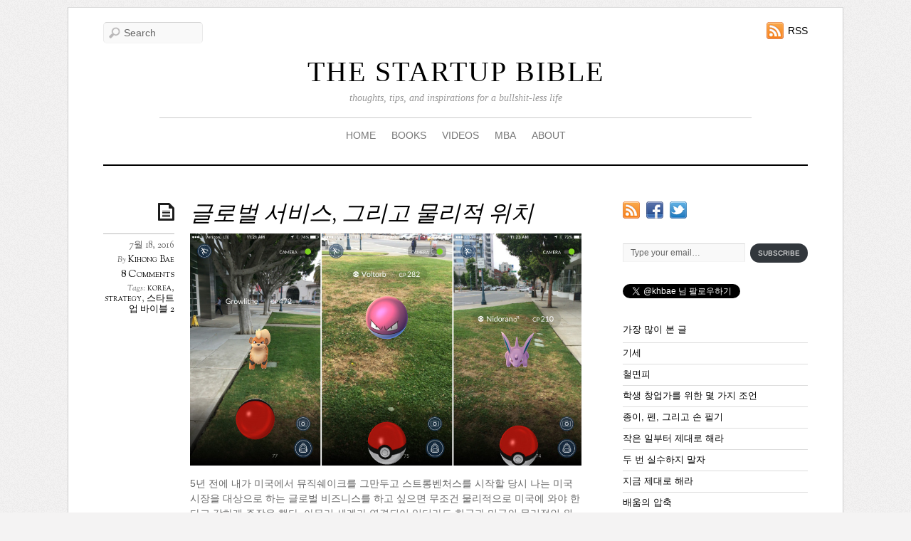

--- FILE ---
content_type: text/html; charset=UTF-8
request_url: https://www.thestartupbible.com/2016/07/what-pokemon-go-craze-had-me-thinking-about-global-businesses.html?replytocom=6054
body_size: 21424
content:
<!doctype html>
<html lang="ko-KR">
<head>


<meta charset="UTF-8">

<title>  글로벌 서비스, 그리고 물리적 위치</title>


<!-- wp_header -->
<meta name='robots' content='max-image-preview:large, noindex, follow' />
<link rel='dns-prefetch' href='//secure.gravatar.com' />
<link rel='dns-prefetch' href='//stats.wp.com' />
<link rel='dns-prefetch' href='//fonts.googleapis.com' />
<link rel='dns-prefetch' href='//v0.wordpress.com' />
<link rel='dns-prefetch' href='//jetpack.wordpress.com' />
<link rel='dns-prefetch' href='//s0.wp.com' />
<link rel='dns-prefetch' href='//public-api.wordpress.com' />
<link rel='dns-prefetch' href='//0.gravatar.com' />
<link rel='dns-prefetch' href='//1.gravatar.com' />
<link rel='dns-prefetch' href='//2.gravatar.com' />
<link rel="alternate" type="application/rss+xml" title="THE STARTUP BIBLE &raquo; 피드" href="https://www.thestartupbible.com/feed" />
<link rel="alternate" type="application/rss+xml" title="THE STARTUP BIBLE &raquo; 댓글 피드" href="https://www.thestartupbible.com/comments/feed" />
<link rel="alternate" type="application/rss+xml" title="THE STARTUP BIBLE &raquo; 글로벌 서비스, 그리고 물리적 위치 댓글 피드" href="https://www.thestartupbible.com/2016/07/what-pokemon-go-craze-had-me-thinking-about-global-businesses.html/feed" />
<script type="text/javascript">
/* <![CDATA[ */
window._wpemojiSettings = {"baseUrl":"https:\/\/s.w.org\/images\/core\/emoji\/14.0.0\/72x72\/","ext":".png","svgUrl":"https:\/\/s.w.org\/images\/core\/emoji\/14.0.0\/svg\/","svgExt":".svg","source":{"concatemoji":"https:\/\/www.thestartupbible.com\/wp-includes\/js\/wp-emoji-release.min.js?ver=6.4.7"}};
/*! This file is auto-generated */
!function(i,n){var o,s,e;function c(e){try{var t={supportTests:e,timestamp:(new Date).valueOf()};sessionStorage.setItem(o,JSON.stringify(t))}catch(e){}}function p(e,t,n){e.clearRect(0,0,e.canvas.width,e.canvas.height),e.fillText(t,0,0);var t=new Uint32Array(e.getImageData(0,0,e.canvas.width,e.canvas.height).data),r=(e.clearRect(0,0,e.canvas.width,e.canvas.height),e.fillText(n,0,0),new Uint32Array(e.getImageData(0,0,e.canvas.width,e.canvas.height).data));return t.every(function(e,t){return e===r[t]})}function u(e,t,n){switch(t){case"flag":return n(e,"\ud83c\udff3\ufe0f\u200d\u26a7\ufe0f","\ud83c\udff3\ufe0f\u200b\u26a7\ufe0f")?!1:!n(e,"\ud83c\uddfa\ud83c\uddf3","\ud83c\uddfa\u200b\ud83c\uddf3")&&!n(e,"\ud83c\udff4\udb40\udc67\udb40\udc62\udb40\udc65\udb40\udc6e\udb40\udc67\udb40\udc7f","\ud83c\udff4\u200b\udb40\udc67\u200b\udb40\udc62\u200b\udb40\udc65\u200b\udb40\udc6e\u200b\udb40\udc67\u200b\udb40\udc7f");case"emoji":return!n(e,"\ud83e\udef1\ud83c\udffb\u200d\ud83e\udef2\ud83c\udfff","\ud83e\udef1\ud83c\udffb\u200b\ud83e\udef2\ud83c\udfff")}return!1}function f(e,t,n){var r="undefined"!=typeof WorkerGlobalScope&&self instanceof WorkerGlobalScope?new OffscreenCanvas(300,150):i.createElement("canvas"),a=r.getContext("2d",{willReadFrequently:!0}),o=(a.textBaseline="top",a.font="600 32px Arial",{});return e.forEach(function(e){o[e]=t(a,e,n)}),o}function t(e){var t=i.createElement("script");t.src=e,t.defer=!0,i.head.appendChild(t)}"undefined"!=typeof Promise&&(o="wpEmojiSettingsSupports",s=["flag","emoji"],n.supports={everything:!0,everythingExceptFlag:!0},e=new Promise(function(e){i.addEventListener("DOMContentLoaded",e,{once:!0})}),new Promise(function(t){var n=function(){try{var e=JSON.parse(sessionStorage.getItem(o));if("object"==typeof e&&"number"==typeof e.timestamp&&(new Date).valueOf()<e.timestamp+604800&&"object"==typeof e.supportTests)return e.supportTests}catch(e){}return null}();if(!n){if("undefined"!=typeof Worker&&"undefined"!=typeof OffscreenCanvas&&"undefined"!=typeof URL&&URL.createObjectURL&&"undefined"!=typeof Blob)try{var e="postMessage("+f.toString()+"("+[JSON.stringify(s),u.toString(),p.toString()].join(",")+"));",r=new Blob([e],{type:"text/javascript"}),a=new Worker(URL.createObjectURL(r),{name:"wpTestEmojiSupports"});return void(a.onmessage=function(e){c(n=e.data),a.terminate(),t(n)})}catch(e){}c(n=f(s,u,p))}t(n)}).then(function(e){for(var t in e)n.supports[t]=e[t],n.supports.everything=n.supports.everything&&n.supports[t],"flag"!==t&&(n.supports.everythingExceptFlag=n.supports.everythingExceptFlag&&n.supports[t]);n.supports.everythingExceptFlag=n.supports.everythingExceptFlag&&!n.supports.flag,n.DOMReady=!1,n.readyCallback=function(){n.DOMReady=!0}}).then(function(){return e}).then(function(){var e;n.supports.everything||(n.readyCallback(),(e=n.source||{}).concatemoji?t(e.concatemoji):e.wpemoji&&e.twemoji&&(t(e.twemoji),t(e.wpemoji)))}))}((window,document),window._wpemojiSettings);
/* ]]> */
</script>
<style id='wp-emoji-styles-inline-css' type='text/css'>

	img.wp-smiley, img.emoji {
		display: inline !important;
		border: none !important;
		box-shadow: none !important;
		height: 1em !important;
		width: 1em !important;
		margin: 0 0.07em !important;
		vertical-align: -0.1em !important;
		background: none !important;
		padding: 0 !important;
	}
</style>
<link rel='stylesheet' id='wp-block-library-css' href='https://www.thestartupbible.com/wp-includes/css/dist/block-library/style.min.css?ver=6.4.7' type='text/css' media='all' />
<style id='wp-block-library-inline-css' type='text/css'>
.has-text-align-justify{text-align:justify;}
</style>
<link rel='stylesheet' id='mediaelement-css' href='https://www.thestartupbible.com/wp-includes/js/mediaelement/mediaelementplayer-legacy.min.css?ver=4.2.17' type='text/css' media='all' />
<link rel='stylesheet' id='wp-mediaelement-css' href='https://www.thestartupbible.com/wp-includes/js/mediaelement/wp-mediaelement.min.css?ver=6.4.7' type='text/css' media='all' />
<style id='jetpack-sharing-buttons-style-inline-css' type='text/css'>
.jetpack-sharing-buttons__services-list{display:flex;flex-direction:row;flex-wrap:wrap;gap:0;list-style-type:none;margin:5px;padding:0}.jetpack-sharing-buttons__services-list.has-small-icon-size{font-size:12px}.jetpack-sharing-buttons__services-list.has-normal-icon-size{font-size:16px}.jetpack-sharing-buttons__services-list.has-large-icon-size{font-size:24px}.jetpack-sharing-buttons__services-list.has-huge-icon-size{font-size:36px}@media print{.jetpack-sharing-buttons__services-list{display:none!important}}.editor-styles-wrapper .wp-block-jetpack-sharing-buttons{gap:0;padding-inline-start:0}ul.jetpack-sharing-buttons__services-list.has-background{padding:1.25em 2.375em}
</style>
<style id='classic-theme-styles-inline-css' type='text/css'>
/*! This file is auto-generated */
.wp-block-button__link{color:#fff;background-color:#32373c;border-radius:9999px;box-shadow:none;text-decoration:none;padding:calc(.667em + 2px) calc(1.333em + 2px);font-size:1.125em}.wp-block-file__button{background:#32373c;color:#fff;text-decoration:none}
</style>
<style id='global-styles-inline-css' type='text/css'>
body{--wp--preset--color--black: #000000;--wp--preset--color--cyan-bluish-gray: #abb8c3;--wp--preset--color--white: #ffffff;--wp--preset--color--pale-pink: #f78da7;--wp--preset--color--vivid-red: #cf2e2e;--wp--preset--color--luminous-vivid-orange: #ff6900;--wp--preset--color--luminous-vivid-amber: #fcb900;--wp--preset--color--light-green-cyan: #7bdcb5;--wp--preset--color--vivid-green-cyan: #00d084;--wp--preset--color--pale-cyan-blue: #8ed1fc;--wp--preset--color--vivid-cyan-blue: #0693e3;--wp--preset--color--vivid-purple: #9b51e0;--wp--preset--gradient--vivid-cyan-blue-to-vivid-purple: linear-gradient(135deg,rgba(6,147,227,1) 0%,rgb(155,81,224) 100%);--wp--preset--gradient--light-green-cyan-to-vivid-green-cyan: linear-gradient(135deg,rgb(122,220,180) 0%,rgb(0,208,130) 100%);--wp--preset--gradient--luminous-vivid-amber-to-luminous-vivid-orange: linear-gradient(135deg,rgba(252,185,0,1) 0%,rgba(255,105,0,1) 100%);--wp--preset--gradient--luminous-vivid-orange-to-vivid-red: linear-gradient(135deg,rgba(255,105,0,1) 0%,rgb(207,46,46) 100%);--wp--preset--gradient--very-light-gray-to-cyan-bluish-gray: linear-gradient(135deg,rgb(238,238,238) 0%,rgb(169,184,195) 100%);--wp--preset--gradient--cool-to-warm-spectrum: linear-gradient(135deg,rgb(74,234,220) 0%,rgb(151,120,209) 20%,rgb(207,42,186) 40%,rgb(238,44,130) 60%,rgb(251,105,98) 80%,rgb(254,248,76) 100%);--wp--preset--gradient--blush-light-purple: linear-gradient(135deg,rgb(255,206,236) 0%,rgb(152,150,240) 100%);--wp--preset--gradient--blush-bordeaux: linear-gradient(135deg,rgb(254,205,165) 0%,rgb(254,45,45) 50%,rgb(107,0,62) 100%);--wp--preset--gradient--luminous-dusk: linear-gradient(135deg,rgb(255,203,112) 0%,rgb(199,81,192) 50%,rgb(65,88,208) 100%);--wp--preset--gradient--pale-ocean: linear-gradient(135deg,rgb(255,245,203) 0%,rgb(182,227,212) 50%,rgb(51,167,181) 100%);--wp--preset--gradient--electric-grass: linear-gradient(135deg,rgb(202,248,128) 0%,rgb(113,206,126) 100%);--wp--preset--gradient--midnight: linear-gradient(135deg,rgb(2,3,129) 0%,rgb(40,116,252) 100%);--wp--preset--font-size--small: 13px;--wp--preset--font-size--medium: 20px;--wp--preset--font-size--large: 36px;--wp--preset--font-size--x-large: 42px;--wp--preset--spacing--20: 0.44rem;--wp--preset--spacing--30: 0.67rem;--wp--preset--spacing--40: 1rem;--wp--preset--spacing--50: 1.5rem;--wp--preset--spacing--60: 2.25rem;--wp--preset--spacing--70: 3.38rem;--wp--preset--spacing--80: 5.06rem;--wp--preset--shadow--natural: 6px 6px 9px rgba(0, 0, 0, 0.2);--wp--preset--shadow--deep: 12px 12px 50px rgba(0, 0, 0, 0.4);--wp--preset--shadow--sharp: 6px 6px 0px rgba(0, 0, 0, 0.2);--wp--preset--shadow--outlined: 6px 6px 0px -3px rgba(255, 255, 255, 1), 6px 6px rgba(0, 0, 0, 1);--wp--preset--shadow--crisp: 6px 6px 0px rgba(0, 0, 0, 1);}:where(.is-layout-flex){gap: 0.5em;}:where(.is-layout-grid){gap: 0.5em;}body .is-layout-flow > .alignleft{float: left;margin-inline-start: 0;margin-inline-end: 2em;}body .is-layout-flow > .alignright{float: right;margin-inline-start: 2em;margin-inline-end: 0;}body .is-layout-flow > .aligncenter{margin-left: auto !important;margin-right: auto !important;}body .is-layout-constrained > .alignleft{float: left;margin-inline-start: 0;margin-inline-end: 2em;}body .is-layout-constrained > .alignright{float: right;margin-inline-start: 2em;margin-inline-end: 0;}body .is-layout-constrained > .aligncenter{margin-left: auto !important;margin-right: auto !important;}body .is-layout-constrained > :where(:not(.alignleft):not(.alignright):not(.alignfull)){max-width: var(--wp--style--global--content-size);margin-left: auto !important;margin-right: auto !important;}body .is-layout-constrained > .alignwide{max-width: var(--wp--style--global--wide-size);}body .is-layout-flex{display: flex;}body .is-layout-flex{flex-wrap: wrap;align-items: center;}body .is-layout-flex > *{margin: 0;}body .is-layout-grid{display: grid;}body .is-layout-grid > *{margin: 0;}:where(.wp-block-columns.is-layout-flex){gap: 2em;}:where(.wp-block-columns.is-layout-grid){gap: 2em;}:where(.wp-block-post-template.is-layout-flex){gap: 1.25em;}:where(.wp-block-post-template.is-layout-grid){gap: 1.25em;}.has-black-color{color: var(--wp--preset--color--black) !important;}.has-cyan-bluish-gray-color{color: var(--wp--preset--color--cyan-bluish-gray) !important;}.has-white-color{color: var(--wp--preset--color--white) !important;}.has-pale-pink-color{color: var(--wp--preset--color--pale-pink) !important;}.has-vivid-red-color{color: var(--wp--preset--color--vivid-red) !important;}.has-luminous-vivid-orange-color{color: var(--wp--preset--color--luminous-vivid-orange) !important;}.has-luminous-vivid-amber-color{color: var(--wp--preset--color--luminous-vivid-amber) !important;}.has-light-green-cyan-color{color: var(--wp--preset--color--light-green-cyan) !important;}.has-vivid-green-cyan-color{color: var(--wp--preset--color--vivid-green-cyan) !important;}.has-pale-cyan-blue-color{color: var(--wp--preset--color--pale-cyan-blue) !important;}.has-vivid-cyan-blue-color{color: var(--wp--preset--color--vivid-cyan-blue) !important;}.has-vivid-purple-color{color: var(--wp--preset--color--vivid-purple) !important;}.has-black-background-color{background-color: var(--wp--preset--color--black) !important;}.has-cyan-bluish-gray-background-color{background-color: var(--wp--preset--color--cyan-bluish-gray) !important;}.has-white-background-color{background-color: var(--wp--preset--color--white) !important;}.has-pale-pink-background-color{background-color: var(--wp--preset--color--pale-pink) !important;}.has-vivid-red-background-color{background-color: var(--wp--preset--color--vivid-red) !important;}.has-luminous-vivid-orange-background-color{background-color: var(--wp--preset--color--luminous-vivid-orange) !important;}.has-luminous-vivid-amber-background-color{background-color: var(--wp--preset--color--luminous-vivid-amber) !important;}.has-light-green-cyan-background-color{background-color: var(--wp--preset--color--light-green-cyan) !important;}.has-vivid-green-cyan-background-color{background-color: var(--wp--preset--color--vivid-green-cyan) !important;}.has-pale-cyan-blue-background-color{background-color: var(--wp--preset--color--pale-cyan-blue) !important;}.has-vivid-cyan-blue-background-color{background-color: var(--wp--preset--color--vivid-cyan-blue) !important;}.has-vivid-purple-background-color{background-color: var(--wp--preset--color--vivid-purple) !important;}.has-black-border-color{border-color: var(--wp--preset--color--black) !important;}.has-cyan-bluish-gray-border-color{border-color: var(--wp--preset--color--cyan-bluish-gray) !important;}.has-white-border-color{border-color: var(--wp--preset--color--white) !important;}.has-pale-pink-border-color{border-color: var(--wp--preset--color--pale-pink) !important;}.has-vivid-red-border-color{border-color: var(--wp--preset--color--vivid-red) !important;}.has-luminous-vivid-orange-border-color{border-color: var(--wp--preset--color--luminous-vivid-orange) !important;}.has-luminous-vivid-amber-border-color{border-color: var(--wp--preset--color--luminous-vivid-amber) !important;}.has-light-green-cyan-border-color{border-color: var(--wp--preset--color--light-green-cyan) !important;}.has-vivid-green-cyan-border-color{border-color: var(--wp--preset--color--vivid-green-cyan) !important;}.has-pale-cyan-blue-border-color{border-color: var(--wp--preset--color--pale-cyan-blue) !important;}.has-vivid-cyan-blue-border-color{border-color: var(--wp--preset--color--vivid-cyan-blue) !important;}.has-vivid-purple-border-color{border-color: var(--wp--preset--color--vivid-purple) !important;}.has-vivid-cyan-blue-to-vivid-purple-gradient-background{background: var(--wp--preset--gradient--vivid-cyan-blue-to-vivid-purple) !important;}.has-light-green-cyan-to-vivid-green-cyan-gradient-background{background: var(--wp--preset--gradient--light-green-cyan-to-vivid-green-cyan) !important;}.has-luminous-vivid-amber-to-luminous-vivid-orange-gradient-background{background: var(--wp--preset--gradient--luminous-vivid-amber-to-luminous-vivid-orange) !important;}.has-luminous-vivid-orange-to-vivid-red-gradient-background{background: var(--wp--preset--gradient--luminous-vivid-orange-to-vivid-red) !important;}.has-very-light-gray-to-cyan-bluish-gray-gradient-background{background: var(--wp--preset--gradient--very-light-gray-to-cyan-bluish-gray) !important;}.has-cool-to-warm-spectrum-gradient-background{background: var(--wp--preset--gradient--cool-to-warm-spectrum) !important;}.has-blush-light-purple-gradient-background{background: var(--wp--preset--gradient--blush-light-purple) !important;}.has-blush-bordeaux-gradient-background{background: var(--wp--preset--gradient--blush-bordeaux) !important;}.has-luminous-dusk-gradient-background{background: var(--wp--preset--gradient--luminous-dusk) !important;}.has-pale-ocean-gradient-background{background: var(--wp--preset--gradient--pale-ocean) !important;}.has-electric-grass-gradient-background{background: var(--wp--preset--gradient--electric-grass) !important;}.has-midnight-gradient-background{background: var(--wp--preset--gradient--midnight) !important;}.has-small-font-size{font-size: var(--wp--preset--font-size--small) !important;}.has-medium-font-size{font-size: var(--wp--preset--font-size--medium) !important;}.has-large-font-size{font-size: var(--wp--preset--font-size--large) !important;}.has-x-large-font-size{font-size: var(--wp--preset--font-size--x-large) !important;}
.wp-block-navigation a:where(:not(.wp-element-button)){color: inherit;}
:where(.wp-block-post-template.is-layout-flex){gap: 1.25em;}:where(.wp-block-post-template.is-layout-grid){gap: 1.25em;}
:where(.wp-block-columns.is-layout-flex){gap: 2em;}:where(.wp-block-columns.is-layout-grid){gap: 2em;}
.wp-block-pullquote{font-size: 1.5em;line-height: 1.6;}
</style>
<link rel='stylesheet' id='themify-shortcodes-css' href='https://www.thestartupbible.com/wp-content/themes/elemin/themify/css/shortcodes.css?ver=1.6.4' type='text/css' media='all' />
<link rel='stylesheet' id='theme-style-css' href='https://www.thestartupbible.com/wp-content/themes/elemin/style.css?ver=1.4.3' type='text/css' media='all' />
<link rel='stylesheet' id='themify-media-queries-css' href='https://www.thestartupbible.com/wp-content/themes/elemin/media-queries.css?ver=6.4.7' type='text/css' media='all' />
<link rel='stylesheet' id='custom-style-css' href='https://www.thestartupbible.com/wp-content/themes/elemin/custom_style.css?ver=6.4.7' type='text/css' media='all' />
<link rel='stylesheet' id='google-fonts-css' href='https://fonts.googleapis.com/css?family=OFL+Sorts+Mill+Goudy+TT%3Aregular%2Citalic&#038;subset=latin%2Clatin-ext&#038;ver=6.4.7' type='text/css' media='all' />
<link rel='stylesheet' id='pretty-photo-css' href='https://www.thestartupbible.com/wp-content/themes/elemin/themify/css/lightbox.css?ver=6.4.7' type='text/css' media='all' />
<link rel='stylesheet' id='themify-builder-style-css' href='https://www.thestartupbible.com/wp-content/themes/elemin/themify/themify-builder/css/themify-builder-style.css?ver=1.6.4' type='text/css' media='all' />
<style id='jetpack_facebook_likebox-inline-css' type='text/css'>
.widget_facebook_likebox {
	overflow: hidden;
}

</style>
<link rel='stylesheet' id='social-logos-css' href='https://www.thestartupbible.com/wp-content/plugins/jetpack/_inc/social-logos/social-logos.min.css?ver=13.2.3' type='text/css' media='all' />
<link rel='stylesheet' id='jetpack_css-css' href='https://www.thestartupbible.com/wp-content/plugins/jetpack/css/jetpack.css?ver=13.2.3' type='text/css' media='all' />
<link rel='stylesheet' id='lightboxStyle-css' href='https://www.thestartupbible.com/wp-content/plugins/lightbox-plus/css/shadowed/colorbox.css?ver=2.6' type='text/css' media='screen' />
<script type="text/javascript" src="https://www.thestartupbible.com/wp-includes/js/jquery/jquery.min.js?ver=3.7.1" id="jquery-core-js"></script>
<script type="text/javascript" src="https://www.thestartupbible.com/wp-includes/js/jquery/jquery-migrate.min.js?ver=3.4.1" id="jquery-migrate-js"></script>
<script type="text/javascript" src="https://www.thestartupbible.com/wp-content/themes/elemin/js/audio-player.js?ver=6.4.7" id="audio-player-js"></script>
<link rel="https://api.w.org/" href="https://www.thestartupbible.com/wp-json/" /><link rel="alternate" type="application/json" href="https://www.thestartupbible.com/wp-json/wp/v2/posts/5634" /><link rel="EditURI" type="application/rsd+xml" title="RSD" href="https://www.thestartupbible.com/xmlrpc.php?rsd" />
<meta name="generator" content="WordPress 6.4.7" />
<link rel="canonical" href="https://www.thestartupbible.com/2016/07/what-pokemon-go-craze-had-me-thinking-about-global-businesses.html" />
<link rel='shortlink' href='https://wp.me/p2vI8R-1sS' />
<link rel="alternate" type="application/json+oembed" href="https://www.thestartupbible.com/wp-json/oembed/1.0/embed?url=https%3A%2F%2Fwww.thestartupbible.com%2F2016%2F07%2Fwhat-pokemon-go-craze-had-me-thinking-about-global-businesses.html" />
<link rel="alternate" type="text/xml+oembed" href="https://www.thestartupbible.com/wp-json/oembed/1.0/embed?url=https%3A%2F%2Fwww.thestartupbible.com%2F2016%2F07%2Fwhat-pokemon-go-craze-had-me-thinking-about-global-businesses.html&#038;format=xml" />
	<style>img#wpstats{display:none}</style>
		
<!-- Open Graph Tags -->
<meta property="og:site_name" content="THE STARTUP BIBLE" />
<meta property="og:type" content="article" />
<meta property="og:description" content="5년 전에 내가 미국에서 뮤직쉐이크를 그만두고 스트롱벤처스를 시작할 당시 나는 미국 시장을 대상으로 하는 글로벌 비즈니스를 하고 싶으면 무조건 물리적으로 미국에 와야 한다고 강하게 주장을 했다. 아무리 세계가 연결되어 있더라도 한국과 미국의 물리적인 위치 차이는 한국에서 미국 시장을 위한 제품을 만드는 팀들에게는 너무나 많은 불리한 약점들을 제공하기 때문이다. 그래서 상황이 허락한다면 나는 본사를 미국으로 옮기라고(...)" />
<meta property="og:url" content="https://www.thestartupbible.com/2016/07/what-pokemon-go-craze-had-me-thinking-about-global-businesses.html" />
<meta property="og:title"  content="글로벌 서비스, 그리고 물리적 위치" />
<!-- End Open Graph Tags -->




	<!-- media-queries.js -->
	<!--[if lt IE 9]>
		<script src="https://www.thestartupbible.com/wp-content/themes/elemin/js/respond.js"></script>
	<![endif]-->
	
	<!-- html5.js -->
	<!--[if lt IE 9]>
		<script src="https://html5shim.googlecode.com/svn/trunk/html5.js"></script>
	<![endif]-->
	
<meta name="viewport" content="width=device-width, initial-scale=1, maximum-scale=1, minimum-scale=1, user-scalable=no">

	<!--[if lt IE 9]>
	<script src="https://s3.amazonaws.com/nwapi/nwmatcher/nwmatcher-1.2.5-min.js"></script>
	<script type="text/javascript" src="https://cdnjs.cloudflare.com/ajax/libs/selectivizr/1.0.2/selectivizr-min.js"></script> 
	<![endif]-->
	
<!-- Jetpack Open Graph Tags -->
<meta property="og:type" content="article" />
<meta property="og:title" content="글로벌 서비스, 그리고 물리적 위치" />
<meta property="og:url" content="https://www.thestartupbible.com/2016/07/what-pokemon-go-craze-had-me-thinking-about-global-businesses.html" />
<meta property="og:description" content="5년 전에 내가 미국에서 뮤직쉐이크를 그만두고 스트롱벤처스를 시작할 당시 나는 미국 시장을 대상으로 하는 글로벌 비즈니스를 하고 싶으면 무조건 물리적으로 미국에 와야 한다고 강하게 주장을 했다. 아무리 세계가 연결되어 있더라도 한국과 미국의 물리적인 위치 차이는 한국에서 미국 시장을 위한 제품을 만드는 팀들에게는 너무나 많은 불리한 약점들을 제공하기 …" />
<meta property="article:published_time" content="2016-07-18T00:03:21+00:00" />
<meta property="article:modified_time" content="2016-07-18T00:03:21+00:00" />
<meta property="og:site_name" content="THE STARTUP BIBLE" />
<meta property="og:image" content="https://www.thestartupbible.com/wp-content/uploads/2016/07/pokemon-go-nick_statt-screenshots-1.0-1024x607.jpg" />
<meta property="og:image:width" content="1024" />
<meta property="og:image:height" content="607" />
<meta property="og:image:alt" content="pokemon-go-nick_statt-screenshots-1.0" />
<meta property="og:locale" content="ko_KR" />
<meta name="twitter:text:title" content="글로벌 서비스, 그리고 물리적 위치" />
<meta name="twitter:image" content="https://www.thestartupbible.com/wp-content/uploads/2016/07/pokemon-go-nick_statt-screenshots-1.0-1024x607.jpg?w=640" />
<meta name="twitter:image:alt" content="pokemon-go-nick_statt-screenshots-1.0" />
<meta name="twitter:card" content="summary_large_image" />

<!-- End Jetpack Open Graph Tags -->
<style type="text/css" id="wp-custom-css">#sidebar #subscribe-email input[type=email] {
    font-size: 12px !important;
    padding: 4px 10px !important;
    line-height: 1.4 !important;
}

#sidebar #subscribe-submit button {
    padding: 6px 10px !important;
    font-size: 10px !important;
    margin: 0 !important;
    border-radius: 100px !important;
}</style>
<script type="text/javascript">
	AudioPlayer.setup("https://www.thestartupbible.com/wp-content/themes/elemin/player.swf", {
		width: '90%',
		transparentpagebg: 'yes'
	});
</script>


</head>

<body data-rsssl=1 class="post-template-default single single-post postid-5634 single-format-standard skin-default webkit not-ie sidebar1">

<div id="pagewrap">
    <div id="headerwrap">
    
    	        <header id="header">
        	    
            <hgroup>
                <h1 id="site-logo"><a href="https://www.thestartupbible.com" title="THE STARTUP BIBLE">THE STARTUP BIBLE</a></h1>    
                <h2 id="site-description">thoughts, tips, and inspirations for a bullshit-less life</h2>
            </hgroup>
    
            <!-- social-widget --> 
            <div class="social-widget">
    
                    
                                    <div class="rss"><a href="https://www.thestartupbible.com/feed">RSS</a></div>
                    
            </div>
            <!-- /social-widget --> 
    
            <div id="main-nav-wrap">
                <div id="menu-icon" class="mobile-button"></div>
                <nav>
                    <ul id="main-nav" class="main-nav"><li id="menu-item-1901" class="menu-item menu-item-type-custom menu-item-object-custom menu-item-home menu-item-1901"><a href="https://www.thestartupbible.com">HOME</a></li>
<li id="menu-item-1892" class="menu-item menu-item-type-post_type menu-item-object-page menu-item-1892"><a href="https://www.thestartupbible.com/books">BOOKS</a></li>
<li id="menu-item-4564" class="menu-item menu-item-type-custom menu-item-object-custom menu-item-4564"><a href="https://www.youtube.com/user/khbae/videos">VIDEOS</a></li>
<li id="menu-item-4177" class="menu-item menu-item-type-taxonomy menu-item-object-category menu-item-4177"><a href="https://www.thestartupbible.com/category/mba">MBA</a></li>
<li id="menu-item-2724" class="menu-item menu-item-type-custom menu-item-object-custom menu-item-has-children menu-item-2724"><a href="#">ABOUT</a>
<ul class="sub-menu">
	<li id="menu-item-1898" class="menu-item menu-item-type-post_type menu-item-object-page menu-item-1898"><a href="https://www.thestartupbible.com/about/about-kihong">About Kihong</a></li>
	<li id="menu-item-1899" class="menu-item menu-item-type-post_type menu-item-object-page menu-item-1899"><a href="https://www.thestartupbible.com/about/contact-me">Contact</a></li>
	<li id="menu-item-1900" class="menu-item menu-item-type-post_type menu-item-object-page menu-item-1900"><a href="https://www.thestartupbible.com/about/press">Press</a></li>
	<li id="menu-item-1897" class="menu-item menu-item-type-post_type menu-item-object-page menu-item-1897"><a href="https://www.thestartupbible.com/about/speaking-engagements">강연문의</a></li>
	<li id="menu-item-1896" class="menu-item menu-item-type-post_type menu-item-object-page menu-item-1896"><a href="https://www.thestartupbible.com/about/write-a-guest-post-for-the-startup-bible">기고문의</a></li>
	<li id="menu-item-1895" class="menu-item menu-item-type-post_type menu-item-object-page menu-item-1895"><a href="https://www.thestartupbible.com/about/my-favorite-postings">추천글</a></li>
</ul>
</li>
</ul>                </nav>
                <!-- /main-nav -->
            </div>
            <!-- /#main-nav-wrap -->
        
            				<div id="searchform-wrap">
					<div id="search-icon" class="mobile-button"></div>
						<form method="get" id="searchform" action="https://www.thestartupbible.com/">
	<input type="text" name="s" id="s"  placeholder="Search">
</form>
				</div>
			            <!-- /#searchform-wrap -->
            
			        </header>
        <!-- /header -->
                
    </div>
    <!-- /headerwrap -->
	
	<div id="body" class="clearfix">
    

	
	<!-- layout-container -->
	<div id="layout" class="clearfix">

				<!-- content -->
		<div id="content" class="list-post">
        				
			

<!-- post -->
<article id="post-5634" class="post clearfix cat-1 post-5634 type-post status-publish format-standard hentry category-uncategorized tag-korea tag-strategy tag---2">
	
		
	<span class="post-icon"></span><!-- /post-icon -->

	<!-- post-title -->
								<h1 class="post-title"><a href="https://www.thestartupbible.com/2016/07/what-pokemon-go-craze-had-me-thinking-about-global-businesses.html" title="글로벌 서비스, 그리고 물리적 위치">글로벌 서비스, 그리고 물리적 위치</a></h1>
					    
	<!-- /post-title -->

	<!-- post-meta -->
	<p class="post-meta">
					<time datetime="2016-07-18" class="post-date" pubdate>7월 18, 2016</time>
		
						<span class="post-author"><em>By</em> <a href="https://www.thestartupbible.com/author/kihongbae" title="Kihong Bae 작성 글" rel="author">Kihong Bae</a></span>
				<span class="post-category"><em>in</em> <a href="https://www.thestartupbible.com/category/uncategorized" rel="category tag">Uncategorized</a></span>
									<span class="post-comment"><a href="https://www.thestartupbible.com/2016/07/what-pokemon-go-craze-had-me-thinking-about-global-businesses.html#comments">8 Comments</a></span>
								 <span class="post-tag"><em>Tags:</em> <a href="https://www.thestartupbible.com/tag/korea" rel="tag">korea</a>, <a href="https://www.thestartupbible.com/tag/strategy" rel="tag">strategy</a>, <a href="https://www.thestartupbible.com/tag/%ec%8a%a4%ed%83%80%ed%8a%b8%ec%97%85-%eb%b0%94%ec%9d%b4%eb%b8%94-2" rel="tag">스타트업 바이블 2</a></span>		    
	</p>
	<!-- /post-meta -->
	
	
<!-- /post-image -->

<!-- post-content -->
<div class="post-content">
		
		<p><a href="https://www.thestartupbible.com/wp-content/uploads/2016/07/pokemon-go-nick_statt-screenshots-1.0.jpg" rel="prettyPhoto[5634]"><img fetchpriority="high" decoding="async" class="aligncenter size-large wp-image-5636" src="https://www.thestartupbible.com/wp-content/uploads/2016/07/pokemon-go-nick_statt-screenshots-1.0-1024x607.jpg" alt="pokemon-go-nick_statt-screenshots-1.0" width="1024" height="607" srcset="https://www.thestartupbible.com/wp-content/uploads/2016/07/pokemon-go-nick_statt-screenshots-1.0-1024x607.jpg 1024w, https://www.thestartupbible.com/wp-content/uploads/2016/07/pokemon-go-nick_statt-screenshots-1.0-300x177.jpg 300w" sizes="(max-width: 1024px) 100vw, 1024px" /></a>5년 전에 내가 미국에서 뮤직쉐이크를 그만두고 스트롱벤처스를 시작할 당시 나는 미국 시장을 대상으로 하는 글로벌 비즈니스를 하고 싶으면 무조건 물리적으로 미국에 와야 한다고 강하게 주장을 했다. 아무리 세계가 연결되어 있더라도 한국과 미국의 물리적인 위치 차이는 한국에서 미국 시장을 위한 제품을 만드는 팀들에게는 너무나 많은 불리한 약점들을 제공하기 때문이다. 그래서 상황이 허락한다면 나는 본사를 미국으로 옮기라고 항상 권장했다.</p>
<p>하지만 아무 준비도 없이 &#8211; 위에서 내가 말한 부분 중 &#8216;상황이 허락한다면&#8217;을 이분들은 너무 쉽게 생각한 거 같다 &#8211; 무턱대고 미국으로 가서 실패한 한국 스타트업을 너무 많이 만났고, 이와는 반대로 미국이 본사가 아닌 해외 스타트업들이 미국 시장에서 성공한 사례들이 조금씩 나오면서 나는 이런 내 생각을 더는 고집하거나 주장하지 않았다. 대표적인 예가 모바일 게임의 강자 슈퍼셀이다. 2010년도 북유럽의 핀란드에서 탄생한 이 작은 게임 개발사는 핀란드에서만 서비스를 운영하면서도 글로벌 시장을 제패했다. 아마도 창업한 이후 2-3년까지는 핀란드를 떠나지 않았고, 북미 시장을 석권한 이후에 미국에 사무실을 만든 걸로 알고 있다. 참고로 슈퍼셀은 2015년도에 단지 3개의 게임만으로 매출 2.6조 원을 만들었다.<br />
그래서 나는 최근에는 굳이 홈그라운드를 떠나지 않아도 제대로 된 사람들이 제대로 된 제품을 만들 수만 있다면 한국에 본사를 두고도 글로벌 비즈니스를 충분히 만들 수 있다고 주장을 했다.</p>
<p>그런데 요새 포케몬고 사태를 보면서 다시 생각을 재정비하고 있다. 미국은 지금 포케몬고 때문에 난리가 났다고 한다. 단순한 게임이 아니라 비즈니스에도 &#8211; 특히 내가 개인적으로 관심 있어 하는 동네(=local) 비즈니스 &#8211; 막대한 영향을 미칠 수 있는 제품이기 때문에 우리 같은 투자자와 창업가들은 이 서비스와 포케몬고가 만들어 가는 사회적 현상을 잘 이해해야 한다. 하지만, 나는 지금 물리적으로 포케몬고를 할 수 없는 한국이라는 나라에 살고 있으므로 도무지 감을 잡을 수가 없다. 물론 이걸 어떻게 하고, 어떤 시사점이 있는지에 대해서는 미국에 있는 내 친구들을 통해서 듣고 있고 다양한 기사를 접해서 대략 알고 있지만, 포케몬고를 글로 읽는 거와 실제 하는 거랑은 완전히 다르므로 참으로 답답하다. 곰곰이 생각해보면, 포케몬고를 아직 한국에서 할 수 없으므로 인해서 이 새로운 플랫폼을 기반으로 새로운 비즈니스를 만들어야 하는 한국 창업가들의 기회손실은 치명적이고, 이런 비즈니스에 투자를 해야 하는 나 같은 투자자들도 눈 뜬 장님같이 &#8220;포케몬고가 그렇다고들 하더라&#8221;라는 말밖에 할 수가 없다. 미국에 있었으면 직접 포케몬고를 할 수 있고, 주변 사람들이 모두 하므로 이를 통해서 느끼고, 생각하고, 만들 수 있는 신규 제품이나 서비스들의 가능성은 무궁무진하다. 그리고 분명히 이 중 몇 제품들은 크게 될 것이다. 미국에 있는 창업가들이 이러고 있는 동안 한국에 있는 우리는 그냥 이런 현상을 보고만 있어야 한다.<br />
얼마 전에 끝난 NBA를 보면서도 비슷한 생각을 했다. 미국에 있었으면 주위 사람들이 모두 농구 이야기를 했고, TV를 켜도 항상 방송되는 게 NBA 경기이고, 미디어에서도 계속 커리와 제임스 이야기만 하니까 그냥 자동으로 관심을 두게 된다. 그런데 한국에서는 일단 그 누구도 NBA 플레이오프에 관해서 이야기를 하지 않아서 관련 소식을 내가 노력해서 찾아야 했고, 이렇게 관련 콘텐츠들이 나한테 푸쉬되지 않으니 나도 자연스레 흥미를 잃고 이와 함께 관심도가 내려갔다. 한국에서 농구나 스포츠 관련 앱을 개발하려는 창업가들은 이런 분위기 때문에 미국의 창업가보다는 태생적으로 불리한 시작을 할 수 밖에 없다.</p>
<p>이런 상황은 주목해야 할 만한 현상이다. 내가 한국에 사는 창업가이며 포케몬고 관련 사업을 하려고 한다면 어려움이 많이 있을 것이다. 이는 미국 시장을 잘 모르는 팀이 – 미국에서 살아본 경험도 없고 미국인들이 어떤 사고방식을 가졌는지 모르는, 그리고 영어를 하지 못하는 – 글로벌 시장을 위한 제품을 한국에서 만들 때 많은 어려움을 겪는 큰 이유 중 하나이다. 특히나 소비자들을 대상으로 만드는 B2C 제품은 단순하지가 않다. 소비자들이 일상 생활에서 잘 사용할 수 있는 제품을 만들어야 하는데 이는 문화, 패턴, 트렌드, 삶, 주위 환경, 주위 사람들 등 상당히 복합적인 요소들이 조화를 이루어야 한다. 미국에 물리적으로 있지 않으면서 이런 완성도가 높은 제품을 만든다는 건 상당히 어렵다. 포케몬의 예에서 말한 대로 한국에 있으면 미국사람들이 주로 무슨 이야기를 하고, 어떤 서비스를 사용하고, 어디에 관심이 있으며, 요새 유행하는 게 무엇인지를 직접 깊게 이해하고 체험하기가 너무 힘들기 때문이다. 영어를 아무리 잘해서 인터넷에서 이런저런 정보를 찾을 수 있어도 한계가 있다. 마치 내가 포케몬고 관련 겪는 어려움과 같이.</p>
<p>그렇다고 북미 시장을 위한 제품을 만드는 회사라면 본사를 북미로 옮겨야 한다는 단순한 흑백논리를 말하려는 건 아니다. 나도 이와 관련된 생각이 주기적으로 바뀌고 있는데 다른 독자 분들은 어떻게 생각하는지 궁금하다.<br />
<em><br />
&lt;이미지 출처 = <a href="http://www.theverge.com/2016/6/10/11898470/pokemon-go-ios-android-niantic-ingress-ar-first-look" target="_blank">theverge.com</a>&gt;</em></p>
<div id="themify_builder_content-5634" data-postid="5634" class="themify_builder_content themify_builder themify_builder_front">
	
	
</div>
<!-- /themify_builder_content --><div class="sharedaddy sd-sharing-enabled"><div class="robots-nocontent sd-block sd-social sd-social-icon-text sd-sharing"><h3 class="sd-title">공유하기:</h3><div class="sd-content"><ul><li class="share-facebook"><a rel="nofollow noopener noreferrer" data-shared="sharing-facebook-5634" class="share-facebook sd-button share-icon" href="https://www.thestartupbible.com/2016/07/what-pokemon-go-craze-had-me-thinking-about-global-businesses.html?share=facebook" target="_blank" title="페이스북에 공유하려면 클릭하세요." ><span>Facebook</span></a></li><li class="share-twitter"><a rel="nofollow noopener noreferrer" data-shared="sharing-twitter-5634" class="share-twitter sd-button share-icon" href="https://www.thestartupbible.com/2016/07/what-pokemon-go-craze-had-me-thinking-about-global-businesses.html?share=twitter" target="_blank" title="트위터로 공유하기" ><span>트위터</span></a></li><li class="share-linkedin"><a rel="nofollow noopener noreferrer" data-shared="sharing-linkedin-5634" class="share-linkedin sd-button share-icon" href="https://www.thestartupbible.com/2016/07/what-pokemon-go-craze-had-me-thinking-about-global-businesses.html?share=linkedin" target="_blank" title="LinkedIn으로 공유하기" ><span>LinkedIn</span></a></li><li class="share-pinterest"><a rel="nofollow noopener noreferrer" data-shared="sharing-pinterest-5634" class="share-pinterest sd-button share-icon" href="https://www.thestartupbible.com/2016/07/what-pokemon-go-craze-had-me-thinking-about-global-businesses.html?share=pinterest" target="_blank" title="Pinterest에서 공유하려면 클릭하세요" ><span>Pinterest</span></a></li><li><a href="#" class="sharing-anchor sd-button share-more"><span>더</span></a></li><li class="share-end"></li></ul><div class="sharing-hidden"><div class="inner" style="display: none;"><ul><li class="share-tumblr"><a rel="nofollow noopener noreferrer" data-shared="" class="share-tumblr sd-button share-icon" href="https://www.thestartupbible.com/2016/07/what-pokemon-go-craze-had-me-thinking-about-global-businesses.html?share=tumblr" target="_blank" title="Tumblr로 공유하기" ><span>Tumblr</span></a></li><li class="share-email"><a rel="nofollow noopener noreferrer" data-shared="" class="share-email sd-button share-icon" href="mailto:?subject=%5B%EA%B3%B5%EC%9C%A0%EB%90%9C%20%EA%B8%80%5D%20%EA%B8%80%EB%A1%9C%EB%B2%8C%20%EC%84%9C%EB%B9%84%EC%8A%A4%2C%20%EA%B7%B8%EB%A6%AC%EA%B3%A0%20%EB%AC%BC%EB%A6%AC%EC%A0%81%20%EC%9C%84%EC%B9%98&body=https%3A%2F%2Fwww.thestartupbible.com%2F2016%2F07%2Fwhat-pokemon-go-craze-had-me-thinking-about-global-businesses.html&share=email" target="_blank" title="클릭하여 친구에게 이메일로 링크 보내기" data-email-share-error-title="이메일을 설정했나요?" data-email-share-error-text="이메일을 통해 공유하는 데 문제가 있는 경우 브라우저에 이메일을 설정하지 않았을 수 있습니다. 새 이메일을 직접 만들어야 할 수 있습니다." data-email-share-nonce="98d6de83c7" data-email-share-track-url="https://www.thestartupbible.com/2016/07/what-pokemon-go-craze-had-me-thinking-about-global-businesses.html?share=email"><span>전자우편</span></a></li><li class="share-print"><a rel="nofollow noopener noreferrer" data-shared="" class="share-print sd-button share-icon" href="https://www.thestartupbible.com/2016/07/what-pokemon-go-craze-had-me-thinking-about-global-businesses.html#print" target="_blank" title="인쇄하기" ><span>인쇄</span></a></li><li class="share-end"></li></ul></div></div></div></div></div>	
	</div>
<!-- /post-content -->	
		
    </article>
<!-- /post -->
	
			
				
				<!-- post-nav -->
	<div class="post-nav clearfix"> 
		<span class="prev"><a href="https://www.thestartupbible.com/2016/07/the-importance-of-communication-and-sometimes-of-over-communication.html" rel="prev"><span class="arrow">&laquo;</span> 커뮤니케이션의 중요성</a></span>		<span class="next"><a href="https://www.thestartupbible.com/2016/07/negative-gross-margin-behind-unicorn-growth.html" rel="next"><span class="arrow">&raquo;</span> 유니콘 성장과 마이너스 매출총이익</a></span>	</div>
	<!-- /post-nav -->
	
							


<div id="comments" class="commentwrap">
	
		<h4 class="comment-title">8 Comments</h4>

	
	<ol class="commentlist">
				<li class="comment even thread-even depth-1" id="comment-6056">
			<p class="comment-author">
				<img alt='' src='https://graph.facebook.com/v2.2/10206978559605716/picture?type=large&#038;_md5=feee18d25cb6ec0e6759cc1e4cd6e358' srcset='https://secure.gravatar.com/avatar/868b6fd6c86fa68518f4b76691dacf57?s=136&#038;d=monsterid&#038;r=g 2x' itemprop='image' class='avatar avatar-68 photo' height='68' width='68' decoding='async'/>				<cite><a href="https://www.facebook.com/app_scoped_user_id/10206978559605716/" class="url" rel="ugc external nofollow">Owen Song</a></cite><br />
				<time datetime="2016-07-22T00:21" class="comment-time">7월 22, 2016 @ 00:21</time>
			</p>
			<div class="commententry">
							
				<p>전 지금 샌프란에서 스타트업을 하고 있는데요.. 저도 예전엔 무조건 서비스를 하려면 미국에서 해야하고, 또 더 정확하게는 밸리에서 해야된다고 생각했어요. 근데 직접 체감 해보니 burn rate이 너무 높고 만약 영업을 in-person 으로 할 필요가 없고 타켓 마켓이 샌프란에 집중되어 있지 않다면 굳이 여기 안 있어도 되겠다는 생각이 드네요. 물리적 위치보다 중요한건 팀 멤버들이 고객들을 얼마나 이해할 수 있는지가 더 중요한 것 같아요.</p>
<p>대신에 다 같이 파이를 키우려고 하는 샌프란의 스타트업 문화 자체가 빛나긴 하는 것 같아요.</p>
			</div>
			<p class="reply"><a rel='nofollow' class='comment-reply-link' href='https://www.thestartupbible.com/2016/07/what-pokemon-go-craze-had-me-thinking-about-global-businesses.html?replytocom=6056#respond' data-commentid="6056" data-postid="5634" data-belowelement="comment-6056" data-respondelement="respond" data-replyto="Owen Song에 응답" aria-label='Owen Song에 응답'>Reply</a></p>
		<ul class="children">
		<li class="comment byuser comment-author-kihongbae bypostauthor odd alt depth-2" id="comment-6058">
			<p class="comment-author">
				<img alt='' src='https://secure.gravatar.com/avatar/2d95e78e2bc14bd798dd35bddeae7a8e?s=68&#038;d=monsterid&#038;r=g' srcset='https://secure.gravatar.com/avatar/2d95e78e2bc14bd798dd35bddeae7a8e?s=136&#038;d=monsterid&#038;r=g 2x' itemprop='image' class='avatar avatar-68 photo' height='68' width='68' decoding='async'/>				<cite><a href="https://www.thestartupbible.com" class="url" rel="ugc">Kihong Bae</a></cite><br />
				<time datetime="2016-07-25T06:15" class="comment-time">7월 25, 2016 @ 06:15</time>
			</p>
			<div class="commententry">
							
				<p>실은 저도 생각이 항상 왔다갔다 해요^^ 좋은 경험 공유해 주셔서 고맙습니다~</p>
			</div>
			<p class="reply"><a rel='nofollow' class='comment-reply-link' href='https://www.thestartupbible.com/2016/07/what-pokemon-go-craze-had-me-thinking-about-global-businesses.html?replytocom=6058#respond' data-commentid="6058" data-postid="5634" data-belowelement="comment-6058" data-respondelement="respond" data-replyto="Kihong Bae에 응답" aria-label='Kihong Bae에 응답'>Reply</a></p>
		</li><!-- #comment-## -->
</ul><!-- .children -->
</li><!-- #comment-## -->
		<li class="comment even thread-odd thread-alt depth-1" id="comment-6053">
			<p class="comment-author">
				<img alt='' src='https://secure.gravatar.com/avatar/d10ca8d11301c2f4993ac2279ce4b930?s=68&#038;d=monsterid&#038;r=g' srcset='https://secure.gravatar.com/avatar/d10ca8d11301c2f4993ac2279ce4b930?s=136&#038;d=monsterid&#038;r=g 2x' itemprop='image' class='avatar avatar-68 photo' height='68' width='68' loading='lazy' decoding='async'/>				<cite><a href="http://gravatar.com/1111" class="url" rel="ugc external nofollow">성공한이</a></cite><br />
				<time datetime="2016-07-18T12:28" class="comment-time">7월 18, 2016 @ 12:28</time>
			</p>
			<div class="commententry">
							
				<p>이럴 수도 있고 저럴 수도 있는 거죠. 뭐 궂이 원칙을 만드시려고.</p>
			</div>
			<p class="reply"><a rel='nofollow' class='comment-reply-link' href='https://www.thestartupbible.com/2016/07/what-pokemon-go-craze-had-me-thinking-about-global-businesses.html?replytocom=6053#respond' data-commentid="6053" data-postid="5634" data-belowelement="comment-6053" data-respondelement="respond" data-replyto="성공한이에 응답" aria-label='성공한이에 응답'>Reply</a></p>
		<ul class="children">
		<li class="comment byuser comment-author-kihongbae bypostauthor odd alt depth-2" id="comment-6054">
			<p class="comment-author">
				<img alt='' src='https://secure.gravatar.com/avatar/2d95e78e2bc14bd798dd35bddeae7a8e?s=68&#038;d=monsterid&#038;r=g' srcset='https://secure.gravatar.com/avatar/2d95e78e2bc14bd798dd35bddeae7a8e?s=136&#038;d=monsterid&#038;r=g 2x' itemprop='image' class='avatar avatar-68 photo' height='68' width='68' loading='lazy' decoding='async'/>				<cite><a href="https://www.thestartupbible.com" class="url" rel="ugc">Kihong Bae</a></cite><br />
				<time datetime="2016-07-19T22:25" class="comment-time">7월 19, 2016 @ 22:25</time>
			</p>
			<div class="commententry">
							
				<p>뭐..원칙을 만드려는건 아니지만&#8230;그래도 뭔가 기준은 있어야할거 같아서요..</p>
			</div>
			<p class="reply"><a rel='nofollow' class='comment-reply-link' href='https://www.thestartupbible.com/2016/07/what-pokemon-go-craze-had-me-thinking-about-global-businesses.html?replytocom=6054#respond' data-commentid="6054" data-postid="5634" data-belowelement="comment-6054" data-respondelement="respond" data-replyto="Kihong Bae에 응답" aria-label='Kihong Bae에 응답'>Reply</a></p>
		</li><!-- #comment-## -->
</ul><!-- .children -->
</li><!-- #comment-## -->
		<li class="comment even thread-even depth-1" id="comment-6052">
			<p class="comment-author">
				<img alt='' src='https://secure.gravatar.com/avatar/1e1c2f63165387a07a873473bdc85847?s=68&#038;d=monsterid&#038;r=g' srcset='https://secure.gravatar.com/avatar/1e1c2f63165387a07a873473bdc85847?s=136&#038;d=monsterid&#038;r=g 2x' itemprop='image' class='avatar avatar-68 photo' height='68' width='68' loading='lazy' decoding='async'/>				<cite><a href="http://oarmys.net" class="url" rel="ugc external nofollow">박정현</a></cite><br />
				<time datetime="2016-07-18T09:47" class="comment-time">7월 18, 2016 @ 09:47</time>
			</p>
			<div class="commententry">
							
				<p>그래서 속초에 왔습니다 🙂<br />
좋은글 감사합니다.</p>
			</div>
			<p class="reply"><a rel='nofollow' class='comment-reply-link' href='https://www.thestartupbible.com/2016/07/what-pokemon-go-craze-had-me-thinking-about-global-businesses.html?replytocom=6052#respond' data-commentid="6052" data-postid="5634" data-belowelement="comment-6052" data-respondelement="respond" data-replyto="박정현에 응답" aria-label='박정현에 응답'>Reply</a></p>
		<ul class="children">
		<li class="comment byuser comment-author-kihongbae bypostauthor odd alt depth-2" id="comment-6055">
			<p class="comment-author">
				<img alt='' src='https://secure.gravatar.com/avatar/2d95e78e2bc14bd798dd35bddeae7a8e?s=68&#038;d=monsterid&#038;r=g' srcset='https://secure.gravatar.com/avatar/2d95e78e2bc14bd798dd35bddeae7a8e?s=136&#038;d=monsterid&#038;r=g 2x' itemprop='image' class='avatar avatar-68 photo' height='68' width='68' loading='lazy' decoding='async'/>				<cite><a href="https://www.thestartupbible.com" class="url" rel="ugc">Kihong Bae</a></cite><br />
				<time datetime="2016-07-19T22:26" class="comment-time">7월 19, 2016 @ 22:26</time>
			</p>
			<div class="commententry">
							
				<p>어떤지 알려주세요^^</p>
			</div>
			<p class="reply"><a rel='nofollow' class='comment-reply-link' href='https://www.thestartupbible.com/2016/07/what-pokemon-go-craze-had-me-thinking-about-global-businesses.html?replytocom=6055#respond' data-commentid="6055" data-postid="5634" data-belowelement="comment-6055" data-respondelement="respond" data-replyto="Kihong Bae에 응답" aria-label='Kihong Bae에 응답'>Reply</a></p>
		</li><!-- #comment-## -->
</ul><!-- .children -->
</li><!-- #comment-## -->
		<li class="comment even thread-odd thread-alt depth-1" id="comment-6051">
			<p class="comment-author">
				<img alt='' src='https://graph.facebook.com/v2.2/100001239256264/picture?type=large' srcset='https://secure.gravatar.com/avatar/582ecc66a2f5c98f8e077aadc414e32f?s=136&#038;d=monsterid&#038;r=g 2x' itemprop='image' class='avatar avatar-68 photo' height='68' width='68' loading='lazy' decoding='async'/>				<cite><a href="https://www.facebook.com/app_scoped_user_id/100001239256264/" class="url" rel="ugc external nofollow">장웅</a></cite><br />
				<time datetime="2016-07-18T09:46" class="comment-time">7월 18, 2016 @ 09:46</time>
			</p>
			<div class="commententry">
							
				<p>예를 들어, 한 지역의 니치 시장을 잘 파악해서 인구배율로 그 시장의 곱하기 n을 할 수도 있겠지만 &#8216;니치&#8217;라는 말이 갖고있는 특성상 곱하기 n이 잘 안될 확률이 높을 것이라 생각합니다. 하지만, 인류 보편의 본능을 눈치껏 잘 찾아내서 그것을 이용하는 사업모델이라면 도전해볼 만한 가치가 있다고 생각합니다.</p>
<p>포켓몬 고를 통해 많은 분들이 지적하고 있는 바이기도 하지만, &#8216;기술&#8217; 보다는 &#8216;닌텐도&#8217;와 손을 잡은 것이 신의 한수였다 말하는 것의 배경에는, 이미 포켓몬 이라는 캐릭터와 스토리가 20여년간이라는 세월을 통해 특정세대의 인류 보편의 이야기가 되어버렸다는 것에 주목해야 할 것 같습니다. 그리고 일본이 쌓아온 애니메이션 속의 수많은 캐릭터들이 그것을 보고 자라온 최근 20~30년간의 세대로부터 엄청찬 비즈니스 챤스를 다시 끄집어낼 것을 예상하게 되는 것이지요.</p>
<p>이야기가 길어졌지만, 제 생각을 정리하자면, &#8216;인류 보편의 본능 또는 그것에 가까운 것에 기반한 비즈니스 모델을 만들어내면 로컬성을 벗어나 상당 부분 새로운 지역의 고객에게 침투할 수 있는 가능성이 높아지며, 그 서비스의 완결성을 높이기 위한 파인튜닝이 현지 파트너 등을 통해 이뤄져야 하는게 아닌가&#8217; 입니다.</p>
			</div>
			<p class="reply"><a rel='nofollow' class='comment-reply-link' href='https://www.thestartupbible.com/2016/07/what-pokemon-go-craze-had-me-thinking-about-global-businesses.html?replytocom=6051#respond' data-commentid="6051" data-postid="5634" data-belowelement="comment-6051" data-respondelement="respond" data-replyto="장웅에 응답" aria-label='장웅에 응답'>Reply</a></p>
		</li><!-- #comment-## -->
		<li class="comment odd alt thread-even depth-1" id="comment-6050">
			<p class="comment-author">
				<img alt='' src='https://graph.facebook.com/v2.2/100001239256264/picture?type=large&#038;_md5=50898ade38b665a0449fa8c9e9343630' srcset='https://secure.gravatar.com/avatar/582ecc66a2f5c98f8e077aadc414e32f?s=136&#038;d=monsterid&#038;r=g 2x' itemprop='image' class='avatar avatar-68 photo' height='68' width='68' loading='lazy' decoding='async'/>				<cite><a href="https://www.facebook.com/app_scoped_user_id/100001239256264/" class="url" rel="ugc external nofollow">장웅</a></cite><br />
				<time datetime="2016-07-18T09:46" class="comment-time">7월 18, 2016 @ 09:46</time>
			</p>
			<div class="commententry">
							
				<p>좀 뜬금없는 이야기인 것 같지만, 오늘 아침 SBS 모닝 와이드쇼를 통해 저는 생각하지도 못했던 것을 알게되었는데, 중국을 대상으로 인터넷 방송을 하는 BJ들이 수십억을 번다는 내용이었습니다. 별풍선 같은 것을 받아서 그렇다는 것이지요. 무슨 방송을 중국인들을 대상으로 하는지는 알 수 없지만, 초대형 시장을 그런 식으로 이용하고 있더라구요.</p>
<p>어떤 종류의 서비스를 하나 만들었을 때, 그리고 그것이 한 시장에서 (언어권 또는 대표님이 말씀하시는 서비스가 제공되는 문화적 특성으로 구별되는 로컬 마켓) 소비자들에게 잘 받아들여진다면, 더 큰 시장을 바라보게 되는건 기업가로서 품어야 할 당연한 일일 것입니다. 다만, 여기서 자신의 서비스에 대한 성격을 잘 파악해야 겠지요.</p>
			</div>
			<p class="reply"><a rel='nofollow' class='comment-reply-link' href='https://www.thestartupbible.com/2016/07/what-pokemon-go-craze-had-me-thinking-about-global-businesses.html?replytocom=6050#respond' data-commentid="6050" data-postid="5634" data-belowelement="comment-6050" data-respondelement="respond" data-replyto="장웅에 응답" aria-label='장웅에 응답'>Reply</a></p>
		</li><!-- #comment-## -->
	</ol>

	


		<div id="respond" class="comment-respond">
			<h3 id="reply-title" class="comment-reply-title"><a href="#comment-6054">Kihong Bae</a> 에 응답 남기기<small><a rel="nofollow" id="cancel-comment-reply-link" href="/2016/07/what-pokemon-go-craze-had-me-thinking-about-global-businesses.html#respond">응답 취소</a></small></h3>			<form id="commentform" class="comment-form">
				<iframe
					title="댓글 양식"
					src="https://jetpack.wordpress.com/jetpack-comment/?blogid=37110525&#038;postid=5634&#038;comment_registration=0&#038;require_name_email=0&#038;stc_enabled=0&#038;stb_enabled=1&#038;show_avatars=1&#038;avatar_default=monsterid&#038;greeting=%EB%8C%93%EA%B8%80+%EC%93%B0%EA%B8%B0&#038;jetpack_comments_nonce=4d7ab624d9&#038;greeting_reply=%25s+%EC%97%90+%EC%9D%91%EB%8B%B5+%EB%82%A8%EA%B8%B0%EA%B8%B0&#038;color_scheme=light&#038;lang=ko_KR&#038;jetpack_version=13.2.3&#038;show_cookie_consent=10&#038;has_cookie_consent=0&#038;is_current_user_subscribed=0&#038;token_key=%3Bnormal%3B&#038;sig=43d1d6478c2c7b0516f5a974edd07dc5c0ff8dd7#parent=https%3A%2F%2Fwww.thestartupbible.com%2F2016%2F07%2Fwhat-pokemon-go-craze-had-me-thinking-about-global-businesses.html%3Freplytocom%3D6054&#038;replytocom=6054"
											name="jetpack_remote_comment"
						style="width:100%; height: 430px; border:0;"
										class="jetpack_remote_comment"
					id="jetpack_remote_comment"
					sandbox="allow-same-origin allow-top-navigation allow-scripts allow-forms allow-popups"
				>
									</iframe>
									<!--[if !IE]><!-->
					<script>
						document.addEventListener('DOMContentLoaded', function () {
							var commentForms = document.getElementsByClassName('jetpack_remote_comment');
							for (var i = 0; i < commentForms.length; i++) {
								commentForms[i].allowTransparency = false;
								commentForms[i].scrolling = 'no';
							}
						});
					</script>
					<!--<![endif]-->
							</form>
		</div>

		
		<input type="hidden" name="comment_parent" id="comment_parent" value="" />

		
</div>
<!-- /.commentwrap -->
						
            		</div>
		<!-- /content -->
        

<!-- sidebar -->
<aside id="sidebar">
	
	<section id="text-4" class="widget widget_text">			<div class="textwidget"><ul class="social-links">
	<li class="social-link-item rss">
		<a href="https://www.thestartupbible.com/feed" title="RSS" ><img src="https://www.thestartupbible.com/wp-content/themes/elemin/images/rss.png" target="_blank"/></a>
	</li>
	<li class="social-link-item facebook">
		<a class="share-dialog" href="https://www.facebook.com/sharer/sharer.php?u=" title="Facebook"><img src="https://www.thestartupbible.com/wp-content/themes/elemin/themify/img/social/facebook.png"   /></a>
	</li>
	<!-- /themify-link-item -->
	<li class="social-link-item twitter">
		<a class="share-dialog" href="https://twitter.com/intent/tweet?v=1"  title="Twitter" data-text="The Startup Bible | thoughts, tips, and inspirations for a bullshit-less life https://www.thestartupbible.com via @khbae #스타트업바이블"><img src="https://www.thestartupbible.com/wp-content/themes/elemin/themify/img/social/twitter.png"   /></a>
	</li>
<!-- /themify-link-item --></ul></div>
		</section><section id="block-3" class="widget widget_block">	<div class="wp-block-jetpack-subscriptions__supports-newline wp-block-jetpack-subscriptions">
		<div class="wp-block-jetpack-subscriptions__container is-not-subscriber">
			<form
				action="https://wordpress.com/email-subscriptions"
				method="post"
				accept-charset="utf-8"
				data-blog="37110525"
				data-post_access_level="everybody"
				data-subscriber_email=""
				id="subscribe-blog"
			>
				<div class="wp-block-jetpack-subscriptions__form-elements">
										<p id="subscribe-email">
						<label
							id="subscribe-field-label"
							for="subscribe-field"
							class="screen-reader-text"
						>
							Type your email…						</label>
						<input
								required="required"
								type="email"
								name="email"
								class="no-border-radius "
								style="font-size: 16px;padding: 15px 23px 15px 23px;border-radius: 0px;border-width: 1px;"
								placeholder="Type your email…"
								value=""
								id="subscribe-field"
								
							/>					</p>
										<p id="subscribe-submit"
											>
						<input type="hidden" name="action" value="subscribe"/>
						<input type="hidden" name="blog_id" value="37110525"/>
						<input type="hidden" name="source" value="https://www.thestartupbible.com/2016/07/what-pokemon-go-craze-had-me-thinking-about-global-businesses.html?replytocom=6054"/>
						<input type="hidden" name="sub-type" value="subscribe-block"/>
						<input type="hidden" name="app_source" value=""/>
						<input type="hidden" name="redirect_fragment" value="subscribe-blog"/>
						<input type="hidden" name="lang" value="ko_KR"/>
						<input type="hidden" id="_wpnonce" name="_wpnonce" value="a8a478fe95" /><input type="hidden" name="_wp_http_referer" value="/2016/07/what-pokemon-go-craze-had-me-thinking-about-global-businesses.html?replytocom=6054" /><input type="hidden" name="post_id" value="5634"/>						<button type="submit"
															class="wp-block-button__link no-border-radius"
																						style="font-size: 16px;padding: 15px 23px 15px 23px;margin: 0px; margin-left: 10px;border-radius: 0px;border-width: 1px;"
														name="jetpack_subscriptions_widget"
						>
							Subscribe						</button>
					</p>
				</div>
			</form>
					</div>
	</div>
	</section><section id="text-3" class="widget widget_text">			<div class="textwidget"><a href="https://twitter.com/khbae" class="twitter-follow-button" data-show-count="false" data-lang="ko" data-width="230">@khbae</a>
<script>!function(d,s,id){var js,fjs=d.getElementsByTagName(s)[0],p=/^http:/.test(d.location)?'http':'https';if(!d.getElementById(id)){js=d.createElement(s);js.id=id;js.src=p+'://platform.twitter.com/widgets.js';fjs.parentNode.insertBefore(js,fjs);}}(document, 'script', 'twitter-wjs');</script></div>
		</section><section id="top-posts-2" class="widget widget_top-posts"><h4 class="widgettitle">가장 많이 본 글</h4><ul><li><a href="https://www.thestartupbible.com/2026/01/confidence-and-swag.html" class="bump-view" data-bump-view="tp">기세</a></li><li><a href="https://www.thestartupbible.com/2026/01/you-always-need-to-be-thick-skinned-and-shameless.html" class="bump-view" data-bump-view="tp">철면피</a></li><li><a href="https://www.thestartupbible.com/2026/01/some-words-of-advice-for-student-founders.html" class="bump-view" data-bump-view="tp">학생 창업가를 위한 몇 가지 조언</a></li><li><a href="https://www.thestartupbible.com/2025/12/paper-pen-and-handwriting.html" class="bump-view" data-bump-view="tp">종이, 펜, 그리고 손 필기</a></li><li><a href="https://www.thestartupbible.com/2026/01/be-big-in-the-little-things.html" class="bump-view" data-bump-view="tp">작은 일부터 제대로 해라</a></li><li><a href="https://www.thestartupbible.com/2026/01/never-miss-twice.html" class="bump-view" data-bump-view="tp">두 번 실수하지 말자</a></li><li><a href="https://www.thestartupbible.com/2026/01/do-the-right-thing-now-not-later.html" class="bump-view" data-bump-view="tp">지금 제대로 해라</a></li><li><a href="https://www.thestartupbible.com/2026/01/compressed-learning.html" class="bump-view" data-bump-view="tp">배움의 압축</a></li><li><a href="https://www.thestartupbible.com/2024/03/business-before-technology.html" class="bump-view" data-bump-view="tp">개발자도 회사의 조직원이다</a></li><li><a href="https://www.thestartupbible.com/2025/09/only-obsession-will-make-unicorn.html" class="bump-view" data-bump-view="tp">집착이 유니콘을 만든다</a></li></ul></section>
		<section id="recent-posts-2" class="widget widget_recent_entries">
		<h4 class="widgettitle">가장 최근 글</h4>
		<ul>
											<li>
					<a href="https://www.thestartupbible.com/2026/01/confidence-and-swag.html">기세</a>
									</li>
											<li>
					<a href="https://www.thestartupbible.com/2026/01/you-always-need-to-be-thick-skinned-and-shameless.html">철면피</a>
									</li>
											<li>
					<a href="https://www.thestartupbible.com/2026/01/some-words-of-advice-for-student-founders.html">학생 창업가를 위한 몇 가지 조언</a>
									</li>
											<li>
					<a href="https://www.thestartupbible.com/2026/01/never-miss-twice.html">두 번 실수하지 말자</a>
									</li>
											<li>
					<a href="https://www.thestartupbible.com/2026/01/do-the-right-thing-now-not-later.html">지금 제대로 해라</a>
									</li>
											<li>
					<a href="https://www.thestartupbible.com/2026/01/be-big-in-the-little-things.html">작은 일부터 제대로 해라</a>
									</li>
											<li>
					<a href="https://www.thestartupbible.com/2026/01/compressed-learning.html">배움의 압축</a>
									</li>
											<li>
					<a href="https://www.thestartupbible.com/2025/12/the-startup-bible-best-of-2025.html">The Startup Bible – 2025 정리</a>
									</li>
											<li>
					<a href="https://www.thestartupbible.com/2025/12/how-do-you-maintain-quality-while-scaling.html">품질 유지하기</a>
									</li>
											<li>
					<a href="https://www.thestartupbible.com/2025/12/reading-55-books-2025.html">55권 – 2025년</a>
									</li>
					</ul>

		</section><section id="archives-2" class="widget widget_archive"><h4 class="widgettitle">글목록</h4>		<label class="screen-reader-text" for="archives-dropdown-2">글목록</label>
		<select id="archives-dropdown-2" name="archive-dropdown">
			
			<option value="">월 선택</option>
				<option value='https://www.thestartupbible.com/2026/01'> 2026년 1월 &nbsp;(7)</option>
	<option value='https://www.thestartupbible.com/2025/12'> 2025년 12월 &nbsp;(6)</option>
	<option value='https://www.thestartupbible.com/2025/11'> 2025년 11월 &nbsp;(8)</option>
	<option value='https://www.thestartupbible.com/2025/10'> 2025년 10월 &nbsp;(7)</option>
	<option value='https://www.thestartupbible.com/2025/09'> 2025년 9월 &nbsp;(9)</option>
	<option value='https://www.thestartupbible.com/2025/08'> 2025년 8월 &nbsp;(8)</option>
	<option value='https://www.thestartupbible.com/2025/07'> 2025년 7월 &nbsp;(9)</option>
	<option value='https://www.thestartupbible.com/2025/06'> 2025년 6월 &nbsp;(9)</option>
	<option value='https://www.thestartupbible.com/2025/05'> 2025년 5월 &nbsp;(7)</option>
	<option value='https://www.thestartupbible.com/2025/04'> 2025년 4월 &nbsp;(8)</option>
	<option value='https://www.thestartupbible.com/2025/03'> 2025년 3월 &nbsp;(8)</option>
	<option value='https://www.thestartupbible.com/2025/02'> 2025년 2월 &nbsp;(8)</option>
	<option value='https://www.thestartupbible.com/2025/01'> 2025년 1월 &nbsp;(7)</option>
	<option value='https://www.thestartupbible.com/2024/12'> 2024년 12월 &nbsp;(8)</option>
	<option value='https://www.thestartupbible.com/2024/11'> 2024년 11월 &nbsp;(8)</option>
	<option value='https://www.thestartupbible.com/2024/10'> 2024년 10월 &nbsp;(8)</option>
	<option value='https://www.thestartupbible.com/2024/09'> 2024년 9월 &nbsp;(8)</option>
	<option value='https://www.thestartupbible.com/2024/08'> 2024년 8월 &nbsp;(8)</option>
	<option value='https://www.thestartupbible.com/2024/07'> 2024년 7월 &nbsp;(9)</option>
	<option value='https://www.thestartupbible.com/2024/06'> 2024년 6월 &nbsp;(7)</option>
	<option value='https://www.thestartupbible.com/2024/05'> 2024년 5월 &nbsp;(8)</option>
	<option value='https://www.thestartupbible.com/2024/04'> 2024년 4월 &nbsp;(9)</option>
	<option value='https://www.thestartupbible.com/2024/03'> 2024년 3월 &nbsp;(8)</option>
	<option value='https://www.thestartupbible.com/2024/02'> 2024년 2월 &nbsp;(8)</option>
	<option value='https://www.thestartupbible.com/2024/01'> 2024년 1월 &nbsp;(8)</option>
	<option value='https://www.thestartupbible.com/2023/12'> 2023년 12월 &nbsp;(7)</option>
	<option value='https://www.thestartupbible.com/2023/11'> 2023년 11월 &nbsp;(8)</option>
	<option value='https://www.thestartupbible.com/2023/10'> 2023년 10월 &nbsp;(7)</option>
	<option value='https://www.thestartupbible.com/2023/09'> 2023년 9월 &nbsp;(7)</option>
	<option value='https://www.thestartupbible.com/2023/08'> 2023년 8월 &nbsp;(9)</option>
	<option value='https://www.thestartupbible.com/2023/07'> 2023년 7월 &nbsp;(9)</option>
	<option value='https://www.thestartupbible.com/2023/06'> 2023년 6월 &nbsp;(9)</option>
	<option value='https://www.thestartupbible.com/2023/05'> 2023년 5월 &nbsp;(7)</option>
	<option value='https://www.thestartupbible.com/2023/04'> 2023년 4월 &nbsp;(8)</option>
	<option value='https://www.thestartupbible.com/2023/03'> 2023년 3월 &nbsp;(9)</option>
	<option value='https://www.thestartupbible.com/2023/02'> 2023년 2월 &nbsp;(8)</option>
	<option value='https://www.thestartupbible.com/2023/01'> 2023년 1월 &nbsp;(8)</option>
	<option value='https://www.thestartupbible.com/2022/12'> 2022년 12월 &nbsp;(7)</option>
	<option value='https://www.thestartupbible.com/2022/11'> 2022년 11월 &nbsp;(8)</option>
	<option value='https://www.thestartupbible.com/2022/10'> 2022년 10월 &nbsp;(7)</option>
	<option value='https://www.thestartupbible.com/2022/09'> 2022년 9월 &nbsp;(8)</option>
	<option value='https://www.thestartupbible.com/2022/08'> 2022년 8월 &nbsp;(8)</option>
	<option value='https://www.thestartupbible.com/2022/07'> 2022년 7월 &nbsp;(8)</option>
	<option value='https://www.thestartupbible.com/2022/06'> 2022년 6월 &nbsp;(8)</option>
	<option value='https://www.thestartupbible.com/2022/05'> 2022년 5월 &nbsp;(8)</option>
	<option value='https://www.thestartupbible.com/2022/04'> 2022년 4월 &nbsp;(8)</option>
	<option value='https://www.thestartupbible.com/2022/03'> 2022년 3월 &nbsp;(9)</option>
	<option value='https://www.thestartupbible.com/2022/02'> 2022년 2월 &nbsp;(8)</option>
	<option value='https://www.thestartupbible.com/2022/01'> 2022년 1월 &nbsp;(8)</option>
	<option value='https://www.thestartupbible.com/2021/12'> 2021년 12월 &nbsp;(9)</option>
	<option value='https://www.thestartupbible.com/2021/11'> 2021년 11월 &nbsp;(9)</option>
	<option value='https://www.thestartupbible.com/2021/10'> 2021년 10월 &nbsp;(6)</option>
	<option value='https://www.thestartupbible.com/2021/09'> 2021년 9월 &nbsp;(8)</option>
	<option value='https://www.thestartupbible.com/2021/08'> 2021년 8월 &nbsp;(8)</option>
	<option value='https://www.thestartupbible.com/2021/07'> 2021년 7월 &nbsp;(7)</option>
	<option value='https://www.thestartupbible.com/2021/06'> 2021년 6월 &nbsp;(8)</option>
	<option value='https://www.thestartupbible.com/2021/05'> 2021년 5월 &nbsp;(9)</option>
	<option value='https://www.thestartupbible.com/2021/04'> 2021년 4월 &nbsp;(9)</option>
	<option value='https://www.thestartupbible.com/2021/03'> 2021년 3월 &nbsp;(8)</option>
	<option value='https://www.thestartupbible.com/2021/02'> 2021년 2월 &nbsp;(7)</option>
	<option value='https://www.thestartupbible.com/2021/01'> 2021년 1월 &nbsp;(8)</option>
	<option value='https://www.thestartupbible.com/2020/12'> 2020년 12월 &nbsp;(9)</option>
	<option value='https://www.thestartupbible.com/2020/11'> 2020년 11월 &nbsp;(9)</option>
	<option value='https://www.thestartupbible.com/2020/10'> 2020년 10월 &nbsp;(7)</option>
	<option value='https://www.thestartupbible.com/2020/09'> 2020년 9월 &nbsp;(8)</option>
	<option value='https://www.thestartupbible.com/2020/08'> 2020년 8월 &nbsp;(8)</option>
	<option value='https://www.thestartupbible.com/2020/07'> 2020년 7월 &nbsp;(9)</option>
	<option value='https://www.thestartupbible.com/2020/06'> 2020년 6월 &nbsp;(9)</option>
	<option value='https://www.thestartupbible.com/2020/05'> 2020년 5월 &nbsp;(8)</option>
	<option value='https://www.thestartupbible.com/2020/04'> 2020년 4월 &nbsp;(8)</option>
	<option value='https://www.thestartupbible.com/2020/03'> 2020년 3월 &nbsp;(9)</option>
	<option value='https://www.thestartupbible.com/2020/02'> 2020년 2월 &nbsp;(8)</option>
	<option value='https://www.thestartupbible.com/2020/01'> 2020년 1월 &nbsp;(8)</option>
	<option value='https://www.thestartupbible.com/2019/12'> 2019년 12월 &nbsp;(9)</option>
	<option value='https://www.thestartupbible.com/2019/11'> 2019년 11월 &nbsp;(8)</option>
	<option value='https://www.thestartupbible.com/2019/10'> 2019년 10월 &nbsp;(9)</option>
	<option value='https://www.thestartupbible.com/2019/09'> 2019년 9월 &nbsp;(8)</option>
	<option value='https://www.thestartupbible.com/2019/08'> 2019년 8월 &nbsp;(10)</option>
	<option value='https://www.thestartupbible.com/2019/07'> 2019년 7월 &nbsp;(9)</option>
	<option value='https://www.thestartupbible.com/2019/06'> 2019년 6월 &nbsp;(7)</option>
	<option value='https://www.thestartupbible.com/2019/05'> 2019년 5월 &nbsp;(8)</option>
	<option value='https://www.thestartupbible.com/2019/04'> 2019년 4월 &nbsp;(9)</option>
	<option value='https://www.thestartupbible.com/2019/03'> 2019년 3월 &nbsp;(8)</option>
	<option value='https://www.thestartupbible.com/2019/02'> 2019년 2월 &nbsp;(6)</option>
	<option value='https://www.thestartupbible.com/2019/01'> 2019년 1월 &nbsp;(11)</option>
	<option value='https://www.thestartupbible.com/2018/12'> 2018년 12월 &nbsp;(9)</option>
	<option value='https://www.thestartupbible.com/2018/11'> 2018년 11월 &nbsp;(9)</option>
	<option value='https://www.thestartupbible.com/2018/10'> 2018년 10월 &nbsp;(9)</option>
	<option value='https://www.thestartupbible.com/2018/09'> 2018년 9월 &nbsp;(8)</option>
	<option value='https://www.thestartupbible.com/2018/08'> 2018년 8월 &nbsp;(9)</option>
	<option value='https://www.thestartupbible.com/2018/07'> 2018년 7월 &nbsp;(9)</option>
	<option value='https://www.thestartupbible.com/2018/06'> 2018년 6월 &nbsp;(8)</option>
	<option value='https://www.thestartupbible.com/2018/05'> 2018년 5월 &nbsp;(9)</option>
	<option value='https://www.thestartupbible.com/2018/04'> 2018년 4월 &nbsp;(9)</option>
	<option value='https://www.thestartupbible.com/2018/03'> 2018년 3월 &nbsp;(9)</option>
	<option value='https://www.thestartupbible.com/2018/02'> 2018년 2월 &nbsp;(8)</option>
	<option value='https://www.thestartupbible.com/2018/01'> 2018년 1월 &nbsp;(8)</option>
	<option value='https://www.thestartupbible.com/2017/12'> 2017년 12월 &nbsp;(8)</option>
	<option value='https://www.thestartupbible.com/2017/11'> 2017년 11월 &nbsp;(10)</option>
	<option value='https://www.thestartupbible.com/2017/10'> 2017년 10월 &nbsp;(7)</option>
	<option value='https://www.thestartupbible.com/2017/09'> 2017년 9월 &nbsp;(8)</option>
	<option value='https://www.thestartupbible.com/2017/08'> 2017년 8월 &nbsp;(11)</option>
	<option value='https://www.thestartupbible.com/2017/07'> 2017년 7월 &nbsp;(10)</option>
	<option value='https://www.thestartupbible.com/2017/06'> 2017년 6월 &nbsp;(9)</option>
	<option value='https://www.thestartupbible.com/2017/05'> 2017년 5월 &nbsp;(9)</option>
	<option value='https://www.thestartupbible.com/2017/04'> 2017년 4월 &nbsp;(8)</option>
	<option value='https://www.thestartupbible.com/2017/03'> 2017년 3월 &nbsp;(9)</option>
	<option value='https://www.thestartupbible.com/2017/02'> 2017년 2월 &nbsp;(9)</option>
	<option value='https://www.thestartupbible.com/2017/01'> 2017년 1월 &nbsp;(9)</option>
	<option value='https://www.thestartupbible.com/2016/12'> 2016년 12월 &nbsp;(9)</option>
	<option value='https://www.thestartupbible.com/2016/11'> 2016년 11월 &nbsp;(8)</option>
	<option value='https://www.thestartupbible.com/2016/10'> 2016년 10월 &nbsp;(9)</option>
	<option value='https://www.thestartupbible.com/2016/09'> 2016년 9월 &nbsp;(7)</option>
	<option value='https://www.thestartupbible.com/2016/08'> 2016년 8월 &nbsp;(7)</option>
	<option value='https://www.thestartupbible.com/2016/07'> 2016년 7월 &nbsp;(7)</option>
	<option value='https://www.thestartupbible.com/2016/06'> 2016년 6월 &nbsp;(8)</option>
	<option value='https://www.thestartupbible.com/2016/05'> 2016년 5월 &nbsp;(9)</option>
	<option value='https://www.thestartupbible.com/2016/04'> 2016년 4월 &nbsp;(8)</option>
	<option value='https://www.thestartupbible.com/2016/03'> 2016년 3월 &nbsp;(9)</option>
	<option value='https://www.thestartupbible.com/2016/02'> 2016년 2월 &nbsp;(9)</option>
	<option value='https://www.thestartupbible.com/2016/01'> 2016년 1월 &nbsp;(11)</option>
	<option value='https://www.thestartupbible.com/2015/12'> 2015년 12월 &nbsp;(10)</option>
	<option value='https://www.thestartupbible.com/2015/11'> 2015년 11월 &nbsp;(10)</option>
	<option value='https://www.thestartupbible.com/2015/10'> 2015년 10월 &nbsp;(9)</option>
	<option value='https://www.thestartupbible.com/2015/09'> 2015년 9월 &nbsp;(10)</option>
	<option value='https://www.thestartupbible.com/2015/08'> 2015년 8월 &nbsp;(10)</option>
	<option value='https://www.thestartupbible.com/2015/07'> 2015년 7월 &nbsp;(9)</option>
	<option value='https://www.thestartupbible.com/2015/06'> 2015년 6월 &nbsp;(10)</option>
	<option value='https://www.thestartupbible.com/2015/05'> 2015년 5월 &nbsp;(8)</option>
	<option value='https://www.thestartupbible.com/2015/04'> 2015년 4월 &nbsp;(9)</option>
	<option value='https://www.thestartupbible.com/2015/03'> 2015년 3월 &nbsp;(10)</option>
	<option value='https://www.thestartupbible.com/2015/02'> 2015년 2월 &nbsp;(8)</option>
	<option value='https://www.thestartupbible.com/2015/01'> 2015년 1월 &nbsp;(10)</option>
	<option value='https://www.thestartupbible.com/2014/12'> 2014년 12월 &nbsp;(8)</option>
	<option value='https://www.thestartupbible.com/2014/11'> 2014년 11월 &nbsp;(6)</option>
	<option value='https://www.thestartupbible.com/2014/10'> 2014년 10월 &nbsp;(11)</option>
	<option value='https://www.thestartupbible.com/2014/09'> 2014년 9월 &nbsp;(9)</option>
	<option value='https://www.thestartupbible.com/2014/08'> 2014년 8월 &nbsp;(10)</option>
	<option value='https://www.thestartupbible.com/2014/07'> 2014년 7월 &nbsp;(10)</option>
	<option value='https://www.thestartupbible.com/2014/06'> 2014년 6월 &nbsp;(7)</option>
	<option value='https://www.thestartupbible.com/2014/05'> 2014년 5월 &nbsp;(9)</option>
	<option value='https://www.thestartupbible.com/2014/04'> 2014년 4월 &nbsp;(9)</option>
	<option value='https://www.thestartupbible.com/2014/03'> 2014년 3월 &nbsp;(10)</option>
	<option value='https://www.thestartupbible.com/2014/02'> 2014년 2월 &nbsp;(11)</option>
	<option value='https://www.thestartupbible.com/2014/01'> 2014년 1월 &nbsp;(11)</option>
	<option value='https://www.thestartupbible.com/2013/12'> 2013년 12월 &nbsp;(8)</option>
	<option value='https://www.thestartupbible.com/2013/11'> 2013년 11월 &nbsp;(8)</option>
	<option value='https://www.thestartupbible.com/2013/10'> 2013년 10월 &nbsp;(6)</option>
	<option value='https://www.thestartupbible.com/2013/09'> 2013년 9월 &nbsp;(9)</option>
	<option value='https://www.thestartupbible.com/2013/08'> 2013년 8월 &nbsp;(7)</option>
	<option value='https://www.thestartupbible.com/2013/07'> 2013년 7월 &nbsp;(10)</option>
	<option value='https://www.thestartupbible.com/2013/06'> 2013년 6월 &nbsp;(5)</option>
	<option value='https://www.thestartupbible.com/2013/05'> 2013년 5월 &nbsp;(10)</option>
	<option value='https://www.thestartupbible.com/2013/04'> 2013년 4월 &nbsp;(5)</option>
	<option value='https://www.thestartupbible.com/2013/03'> 2013년 3월 &nbsp;(5)</option>
	<option value='https://www.thestartupbible.com/2013/02'> 2013년 2월 &nbsp;(6)</option>
	<option value='https://www.thestartupbible.com/2013/01'> 2013년 1월 &nbsp;(5)</option>
	<option value='https://www.thestartupbible.com/2012/12'> 2012년 12월 &nbsp;(7)</option>
	<option value='https://www.thestartupbible.com/2012/11'> 2012년 11월 &nbsp;(2)</option>
	<option value='https://www.thestartupbible.com/2012/10'> 2012년 10월 &nbsp;(7)</option>
	<option value='https://www.thestartupbible.com/2012/09'> 2012년 9월 &nbsp;(6)</option>
	<option value='https://www.thestartupbible.com/2012/08'> 2012년 8월 &nbsp;(6)</option>
	<option value='https://www.thestartupbible.com/2012/07'> 2012년 7월 &nbsp;(10)</option>
	<option value='https://www.thestartupbible.com/2012/06'> 2012년 6월 &nbsp;(5)</option>
	<option value='https://www.thestartupbible.com/2012/05'> 2012년 5월 &nbsp;(4)</option>
	<option value='https://www.thestartupbible.com/2012/04'> 2012년 4월 &nbsp;(6)</option>
	<option value='https://www.thestartupbible.com/2012/03'> 2012년 3월 &nbsp;(6)</option>
	<option value='https://www.thestartupbible.com/2012/02'> 2012년 2월 &nbsp;(2)</option>
	<option value='https://www.thestartupbible.com/2012/01'> 2012년 1월 &nbsp;(2)</option>
	<option value='https://www.thestartupbible.com/2011/12'> 2011년 12월 &nbsp;(3)</option>
	<option value='https://www.thestartupbible.com/2011/11'> 2011년 11월 &nbsp;(3)</option>
	<option value='https://www.thestartupbible.com/2011/10'> 2011년 10월 &nbsp;(3)</option>
	<option value='https://www.thestartupbible.com/2011/09'> 2011년 9월 &nbsp;(3)</option>
	<option value='https://www.thestartupbible.com/2011/08'> 2011년 8월 &nbsp;(2)</option>
	<option value='https://www.thestartupbible.com/2011/07'> 2011년 7월 &nbsp;(3)</option>
	<option value='https://www.thestartupbible.com/2011/06'> 2011년 6월 &nbsp;(2)</option>
	<option value='https://www.thestartupbible.com/2011/05'> 2011년 5월 &nbsp;(2)</option>
	<option value='https://www.thestartupbible.com/2011/04'> 2011년 4월 &nbsp;(3)</option>
	<option value='https://www.thestartupbible.com/2011/03'> 2011년 3월 &nbsp;(8)</option>
	<option value='https://www.thestartupbible.com/2011/02'> 2011년 2월 &nbsp;(7)</option>
	<option value='https://www.thestartupbible.com/2011/01'> 2011년 1월 &nbsp;(7)</option>
	<option value='https://www.thestartupbible.com/2010/12'> 2010년 12월 &nbsp;(5)</option>
	<option value='https://www.thestartupbible.com/2010/11'> 2010년 11월 &nbsp;(3)</option>
	<option value='https://www.thestartupbible.com/2010/10'> 2010년 10월 &nbsp;(6)</option>
	<option value='https://www.thestartupbible.com/2010/09'> 2010년 9월 &nbsp;(6)</option>
	<option value='https://www.thestartupbible.com/2010/08'> 2010년 8월 &nbsp;(7)</option>
	<option value='https://www.thestartupbible.com/2010/07'> 2010년 7월 &nbsp;(5)</option>
	<option value='https://www.thestartupbible.com/2010/06'> 2010년 6월 &nbsp;(8)</option>
	<option value='https://www.thestartupbible.com/2010/05'> 2010년 5월 &nbsp;(5)</option>
	<option value='https://www.thestartupbible.com/2010/04'> 2010년 4월 &nbsp;(7)</option>
	<option value='https://www.thestartupbible.com/2010/03'> 2010년 3월 &nbsp;(7)</option>
	<option value='https://www.thestartupbible.com/2010/02'> 2010년 2월 &nbsp;(5)</option>
	<option value='https://www.thestartupbible.com/2010/01'> 2010년 1월 &nbsp;(1)</option>
	<option value='https://www.thestartupbible.com/2009/12'> 2009년 12월 &nbsp;(1)</option>
	<option value='https://www.thestartupbible.com/2009/10'> 2009년 10월 &nbsp;(2)</option>
	<option value='https://www.thestartupbible.com/2009/09'> 2009년 9월 &nbsp;(3)</option>
	<option value='https://www.thestartupbible.com/2009/08'> 2009년 8월 &nbsp;(2)</option>
	<option value='https://www.thestartupbible.com/2009/07'> 2009년 7월 &nbsp;(4)</option>
	<option value='https://www.thestartupbible.com/2009/06'> 2009년 6월 &nbsp;(6)</option>
	<option value='https://www.thestartupbible.com/2009/05'> 2009년 5월 &nbsp;(6)</option>
	<option value='https://www.thestartupbible.com/2009/04'> 2009년 4월 &nbsp;(1)</option>
	<option value='https://www.thestartupbible.com/2009/03'> 2009년 3월 &nbsp;(2)</option>
	<option value='https://www.thestartupbible.com/2009/02'> 2009년 2월 &nbsp;(2)</option>
	<option value='https://www.thestartupbible.com/2009/01'> 2009년 1월 &nbsp;(3)</option>
	<option value='https://www.thestartupbible.com/2008/12'> 2008년 12월 &nbsp;(7)</option>
	<option value='https://www.thestartupbible.com/2008/11'> 2008년 11월 &nbsp;(6)</option>
	<option value='https://www.thestartupbible.com/2008/10'> 2008년 10월 &nbsp;(9)</option>
	<option value='https://www.thestartupbible.com/2008/09'> 2008년 9월 &nbsp;(10)</option>
	<option value='https://www.thestartupbible.com/2008/08'> 2008년 8월 &nbsp;(9)</option>
	<option value='https://www.thestartupbible.com/2008/06'> 2008년 6월 &nbsp;(4)</option>
	<option value='https://www.thestartupbible.com/2008/05'> 2008년 5월 &nbsp;(5)</option>
	<option value='https://www.thestartupbible.com/2008/02'> 2008년 2월 &nbsp;(1)</option>
	<option value='https://www.thestartupbible.com/2008/01'> 2008년 1월 &nbsp;(10)</option>
	<option value='https://www.thestartupbible.com/2007/12'> 2007년 12월 &nbsp;(19)</option>
	<option value='https://www.thestartupbible.com/2007/11'> 2007년 11월 &nbsp;(13)</option>
	<option value='https://www.thestartupbible.com/2007/10'> 2007년 10월 &nbsp;(6)</option>
	<option value='https://www.thestartupbible.com/2007/09'> 2007년 9월 &nbsp;(9)</option>
	<option value='https://www.thestartupbible.com/2007/08'> 2007년 8월 &nbsp;(21)</option>
	<option value='https://www.thestartupbible.com/2007/07'> 2007년 7월 &nbsp;(4)</option>
	<option value='https://www.thestartupbible.com/2007/04'> 2007년 4월 &nbsp;(6)</option>

		</select>

			<script type="text/javascript">
/* <![CDATA[ */

(function() {
	var dropdown = document.getElementById( "archives-dropdown-2" );
	function onSelectChange() {
		if ( dropdown.options[ dropdown.selectedIndex ].value !== '' ) {
			document.location.href = this.options[ this.selectedIndex ].value;
		}
	}
	dropdown.onchange = onSelectChange;
})();

/* ]]> */
</script>
</section><section id="facebook-likebox-2" class="widget widget_facebook_likebox">		<div id="fb-root"></div>
		<div class="fb-page" data-href="https://www.facebook.com/startup.bible" data-width="260"  data-height="300" data-hide-cover="false" data-show-facepile="true" data-tabs="false" data-hide-cta="false" data-small-header="false">
		<div class="fb-xfbml-parse-ignore"><blockquote cite="https://www.facebook.com/startup.bible"><a href="https://www.facebook.com/startup.bible"></a></blockquote></div>
		</div>
		</section>
	<section class="clearfix">
		<div class="secondary">
				</div>
		<div class="secondary last">
				</div>
	</section>

	
	</aside>
<!-- /sidebar -->

</div>
<!-- /layout-container -->
	
	
	

		<div id="footer-slider" class="pagewidth slider">
    				
		<ul class="slides clearfix">

    		                

						
						                    	<li class="format-default">
							
															<div class='slide-feature-image'>
									<a href="https://www.thestartupbible.com/2026/01/confidence-and-swag.html" title="기세">
																			</a>
								</div>
								<!-- /.slide-feature-image -->
							
							<div class="slide-content-wrap">

																	<h3 class="slide-post-title"><a href="https://www.thestartupbible.com/2026/01/confidence-and-swag.html" title="기세">기세</a></h3>
																
																
																																			
							</div>
							<!-- /.slide-content-wrap -->
						
													
                 		</li>
               			                

						
						                    	<li class="format-default">
							
															<div class='slide-feature-image'>
									<a href="https://www.thestartupbible.com/2026/01/you-always-need-to-be-thick-skinned-and-shameless.html" title="철면피">
																			</a>
								</div>
								<!-- /.slide-feature-image -->
							
							<div class="slide-content-wrap">

																	<h3 class="slide-post-title"><a href="https://www.thestartupbible.com/2026/01/you-always-need-to-be-thick-skinned-and-shameless.html" title="철면피">철면피</a></h3>
																
																
																																			
							</div>
							<!-- /.slide-content-wrap -->
						
													
                 		</li>
               			                

						
						                    	<li class="format-default">
							
															<div class='slide-feature-image'>
									<a href="https://www.thestartupbible.com/2026/01/some-words-of-advice-for-student-founders.html" title="학생 창업가를 위한 몇 가지 조언">
																			</a>
								</div>
								<!-- /.slide-feature-image -->
							
							<div class="slide-content-wrap">

																	<h3 class="slide-post-title"><a href="https://www.thestartupbible.com/2026/01/some-words-of-advice-for-student-founders.html" title="학생 창업가를 위한 몇 가지 조언">학생 창업가를 위한 몇 가지 조언</a></h3>
																
																
																																			
							</div>
							<!-- /.slide-content-wrap -->
						
													
                 		</li>
               			                

						
						                    	<li class="format-default">
							
															<div class='slide-feature-image'>
									<a href="https://www.thestartupbible.com/2026/01/never-miss-twice.html" title="두 번 실수하지 말자">
																			</a>
								</div>
								<!-- /.slide-feature-image -->
							
							<div class="slide-content-wrap">

																	<h3 class="slide-post-title"><a href="https://www.thestartupbible.com/2026/01/never-miss-twice.html" title="두 번 실수하지 말자">두 번 실수하지 말자</a></h3>
																
																
																																			
							</div>
							<!-- /.slide-content-wrap -->
						
													
                 		</li>
               			                

						
						                    	<li class="format-default">
							
															<div class='slide-feature-image'>
									<a href="https://www.thestartupbible.com/2026/01/do-the-right-thing-now-not-later.html" title="지금 제대로 해라">
																			</a>
								</div>
								<!-- /.slide-feature-image -->
							
							<div class="slide-content-wrap">

																	<h3 class="slide-post-title"><a href="https://www.thestartupbible.com/2026/01/do-the-right-thing-now-not-later.html" title="지금 제대로 해라">지금 제대로 해라</a></h3>
																
																
																																			
							</div>
							<!-- /.slide-content-wrap -->
						
													
                 		</li>
               			                

						
						                    	<li class="format-default">
							
															<div class='slide-feature-image'>
									<a href="https://www.thestartupbible.com/2026/01/be-big-in-the-little-things.html" title="작은 일부터 제대로 해라">
																			</a>
								</div>
								<!-- /.slide-feature-image -->
							
							<div class="slide-content-wrap">

																	<h3 class="slide-post-title"><a href="https://www.thestartupbible.com/2026/01/be-big-in-the-little-things.html" title="작은 일부터 제대로 해라">작은 일부터 제대로 해라</a></h3>
																
																
																																			
							</div>
							<!-- /.slide-content-wrap -->
						
													
                 		</li>
               			                

						
						                    	<li class="format-default">
							
															<div class='slide-feature-image'>
									<a href="https://www.thestartupbible.com/2026/01/compressed-learning.html" title="배움의 압축">
																			</a>
								</div>
								<!-- /.slide-feature-image -->
							
							<div class="slide-content-wrap">

																	<h3 class="slide-post-title"><a href="https://www.thestartupbible.com/2026/01/compressed-learning.html" title="배움의 압축">배움의 압축</a></h3>
																
																
																																			
							</div>
							<!-- /.slide-content-wrap -->
						
													
                 		</li>
               					</ul>
	  
      		</div>
	<!-- /#slider -->
    
		
	    </div>
	<!-- /body -->
	
    <div id="footerwrap">
    	
        		<footer id="footer" class="clearfix">
        	
				
	<div class="footer-widgets clearfix">

								<div class="col3-1 first">
							</div>
								<div class="col3-1 ">
							</div>
								<div class="col3-1 ">
							</div>
		
	</div>
	<!-- /.footer-widgets -->

			
			<h1 id="footer-logo"><a href="https://www.thestartupbible.com" title="THE STARTUP BIBLE">THE STARTUP BIBLE</a></h1>			<!-- /footer-logo -->

			
			<div class="footer-text clearfix">
				<div class="one">&copy; <a href="https://www.thestartupbible.com">THE STARTUP BIBLE</a> 2026</div>				<div class="two">Powered by <a href="http://wordpress.org">WordPress</a> &bull; <a href="http://themify.me">Themify WordPress Themes</a></div>			</div>
			<!-- /footer-text --> 

			<p class="back-top"><a href="#header">&uarr; <span>Back to top</span></a></p>

					</footer>
		<!-- /footer -->
                
	</div>
    <!--/footerwrap -->
	
</div>
<!-- /pagewrap -->


<!-- wp_footer -->
					<div class="jetpack-subscribe-modal">
						<div class="jetpack-subscribe-modal__modal-content">
								
	<div class="wp-block-group has-border-color is-layout-flow wp-block-group-is-layout-flow" style="border-color:#dddddd;border-width:1px;margin-top:0;margin-bottom:0;padding-top:32px;padding-right:32px;padding-bottom:32px;padding-left:32px"><div class="wp-block-group__inner-container">

	
		<h2 class="wp-block-heading has-text-align-center is-layout-flow wp-block-heading-is-layout-flow" style="margin-top:4px;margin-bottom:10px;font-size:26px;font-style:normal;font-weight:600">THE STARTUP BIBLE에서 더 알아보기</h2>
		

		
		<p class='has-text-align-center' style='margin-top:4px;margin-bottom:0px;font-size:15px'>지금 구독하여 계속 읽고 전체 아카이브에 액세스하세요.</p>
		

			<div class="wp-block-jetpack-subscriptions__supports-newline is-style-compact wp-block-jetpack-subscriptions">
		<div class="wp-block-jetpack-subscriptions__container is-not-subscriber">
			<form
				action="https://wordpress.com/email-subscriptions"
				method="post"
				accept-charset="utf-8"
				data-blog="37110525"
				data-post_access_level="everybody"
				data-subscriber_email=""
				id="subscribe-blog-2"
			>
				<div class="wp-block-jetpack-subscriptions__form-elements">
										<p id="subscribe-email">
						<label
							id="subscribe-field-2-label"
							for="subscribe-field-2"
							class="screen-reader-text"
						>
							Type your email…						</label>
						<input
								required="required"
								type="email"
								name="email"
								
								style="font-size: 16px;padding: 15px 23px 15px 23px;border-radius: 50px;border-width: 1px;"
								placeholder="Type your email…"
								value=""
								id="subscribe-field-2"
								
							/>					</p>
										<p id="subscribe-submit"
											>
						<input type="hidden" name="action" value="subscribe"/>
						<input type="hidden" name="blog_id" value="37110525"/>
						<input type="hidden" name="source" value="https://www.thestartupbible.com/2016/07/what-pokemon-go-craze-had-me-thinking-about-global-businesses.html?replytocom=6054"/>
						<input type="hidden" name="sub-type" value="subscribe-block"/>
						<input type="hidden" name="app_source" value=""/>
						<input type="hidden" name="redirect_fragment" value="subscribe-blog-2"/>
						<input type="hidden" name="lang" value="ko_KR"/>
						<input type="hidden" id="_wpnonce" name="_wpnonce" value="a8a478fe95" /><input type="hidden" name="_wp_http_referer" value="/2016/07/what-pokemon-go-craze-had-me-thinking-about-global-businesses.html?replytocom=6054" /><input type="hidden" name="post_id" value="5634"/>						<button type="submit"
															class="wp-block-button__link"
																						style="font-size: 16px;padding: 15px 23px 15px 23px;margin: 0px; margin-left: 10px;border-radius: 50px;border-width: 1px;"
														name="jetpack_subscriptions_widget"
						>
							Subscribe						</button>
					</p>
				</div>
			</form>
					</div>
	</div>
	

		
		<p class="has-text-align-center jetpack-subscribe-modal__close" style="margin-top:20px;font-size:14px"><a href="#">Continue reading</a></p>
		
	</div></div>
							</div>
					</div>
				<div style="display:none">
			<div class="grofile-hash-map-868b6fd6c86fa68518f4b76691dacf57">
		</div>
		<div class="grofile-hash-map-2d95e78e2bc14bd798dd35bddeae7a8e">
		</div>
		<div class="grofile-hash-map-d10ca8d11301c2f4993ac2279ce4b930">
		</div>
		<div class="grofile-hash-map-1e1c2f63165387a07a873473bdc85847">
		</div>
		<div class="grofile-hash-map-582ecc66a2f5c98f8e077aadc414e32f">
		</div>
		</div>
		

		<script type='text/javascript'>
		/////////////////////////////////////////////
		// Slider	 							
		/////////////////////////////////////////////
		jQuery(window).load(function(){
			
			if(jQuery('#header-slider').length > 0){
				jQuery('#header-slider .slides').carouFredSel({
					responsive: true,
					prev: '#header-slider .carousel-prev',
					next: '#header-slider .carousel-next',
					pagination: "#header-slider .carousel-pager",
					width: '100%',
					circular: false,
					infinite: false,
					auto: {
						play : false,
						pauseDuration: 0,
						duration: 300					},
					scroll: {
						items: 1,
						duration: 300,
						wipe: true
					},
					items: {
						visible: {
							min: 1,
							max: 4						},
						width: 150
					},
					onCreate : function (){
						jQuery('#header-slider').css( {
							'height': 'auto',
							'visibility' : 'visible'
						});
					}
				});
			}
			
		});
		</script>
        		<script type='text/javascript'>
		/////////////////////////////////////////////
		// Slider	 							
		/////////////////////////////////////////////
		jQuery(window).load(function(){
			if(jQuery('#footer-slider').length > 0){
				jQuery('#footer-slider .slides').carouFredSel({
					responsive: true,
					prev: '#footer-slider .carousel-prev',
					next: '#footer-slider .carousel-next',
					pagination: "#footer-slider .carousel-pager",
					width: '100%',
					circular: false,
					infinite: false,
					auto: {
						play : false,
						pauseDuration: 0,
						duration: 2500					},
					scroll: {
						items: 1,
						duration: 2500,
						wipe: true
					},
					items: {
						visible: {
							min: 1,
							max: 4						},
						width: 150
					},
					onCreate : function (){
						jQuery('#footer-slider').css( {
							'height': 'auto',
							'visibility' : 'visible'
						});
					}
				});
			}
		});
		</script>
        
	<script type="text/javascript">
		window.WPCOM_sharing_counts = {"https:\/\/www.thestartupbible.com\/2016\/07\/what-pokemon-go-craze-had-me-thinking-about-global-businesses.html":5634};
	</script>
						<!-- Lightbox Plus ColorBox v2.6/1.3.32 - 2013.01.24 - Message: 1-->
<script type="text/javascript">
jQuery(document).ready(function($){
  $("a[rel*=lightbox]").colorbox({speed:350,initialWidth:"300",initialHeight:"100",opacity:0.8,previous:"이전",next:"다음",close:"닫기",loop:false,scrolling:false,escKey:false,arrowKey:false,top:false,right:false,bottom:false,left:false});
  $(".lbpModal").colorbox({innerWidth:"50%",innerHeight:"50%",initialWidth:"300",initialHeight:"100",opacity:0.8,iframe:true});
});
</script>
<style id='jetpack-block-subscriptions-inline-css' type='text/css'>
.is-style-compact .is-not-subscriber .wp-block-button__link,.is-style-compact .is-not-subscriber .wp-block-jetpack-subscriptions__button{border-end-start-radius:0!important;border-start-start-radius:0!important;margin-inline-start:0!important}.is-style-compact .is-not-subscriber .components-text-control__input,.is-style-compact .is-not-subscriber p#subscribe-email input[type=email]{border-end-end-radius:0!important;border-start-end-radius:0!important}.is-style-compact:not(.wp-block-jetpack-subscriptions__use-newline) .components-text-control__input{border-inline-end-width:0!important}.wp-block-jetpack-subscriptions.wp-block-jetpack-subscriptions__supports-newline .wp-block-jetpack-subscriptions__form-container{display:flex;flex-direction:column}.wp-block-jetpack-subscriptions.wp-block-jetpack-subscriptions__supports-newline:not(.wp-block-jetpack-subscriptions__use-newline) .is-not-subscriber .wp-block-jetpack-subscriptions__form-elements{align-items:flex-start;display:flex}.wp-block-jetpack-subscriptions.wp-block-jetpack-subscriptions__supports-newline:not(.wp-block-jetpack-subscriptions__use-newline) p#subscribe-submit{display:flex;justify-content:center}.wp-block-jetpack-subscriptions.wp-block-jetpack-subscriptions__supports-newline .wp-block-jetpack-subscriptions__form .wp-block-jetpack-subscriptions__button,.wp-block-jetpack-subscriptions.wp-block-jetpack-subscriptions__supports-newline .wp-block-jetpack-subscriptions__form .wp-block-jetpack-subscriptions__textfield .components-text-control__input,.wp-block-jetpack-subscriptions.wp-block-jetpack-subscriptions__supports-newline .wp-block-jetpack-subscriptions__form button,.wp-block-jetpack-subscriptions.wp-block-jetpack-subscriptions__supports-newline .wp-block-jetpack-subscriptions__form input[type=email],.wp-block-jetpack-subscriptions.wp-block-jetpack-subscriptions__supports-newline form .wp-block-jetpack-subscriptions__button,.wp-block-jetpack-subscriptions.wp-block-jetpack-subscriptions__supports-newline form .wp-block-jetpack-subscriptions__textfield .components-text-control__input,.wp-block-jetpack-subscriptions.wp-block-jetpack-subscriptions__supports-newline form button,.wp-block-jetpack-subscriptions.wp-block-jetpack-subscriptions__supports-newline form input[type=email]{box-sizing:border-box;cursor:pointer;line-height:1.3;min-width:auto!important;white-space:nowrap!important}.wp-block-jetpack-subscriptions.wp-block-jetpack-subscriptions__supports-newline .wp-block-jetpack-subscriptions__form input[type=email]::placeholder,.wp-block-jetpack-subscriptions.wp-block-jetpack-subscriptions__supports-newline .wp-block-jetpack-subscriptions__form input[type=email]:disabled,.wp-block-jetpack-subscriptions.wp-block-jetpack-subscriptions__supports-newline form input[type=email]::placeholder,.wp-block-jetpack-subscriptions.wp-block-jetpack-subscriptions__supports-newline form input[type=email]:disabled{color:currentColor;opacity:.5}.wp-block-jetpack-subscriptions.wp-block-jetpack-subscriptions__supports-newline .wp-block-jetpack-subscriptions__form .wp-block-jetpack-subscriptions__button,.wp-block-jetpack-subscriptions.wp-block-jetpack-subscriptions__supports-newline .wp-block-jetpack-subscriptions__form button,.wp-block-jetpack-subscriptions.wp-block-jetpack-subscriptions__supports-newline form .wp-block-jetpack-subscriptions__button,.wp-block-jetpack-subscriptions.wp-block-jetpack-subscriptions__supports-newline form button{border-color:transparent;border-style:solid}.wp-block-jetpack-subscriptions.wp-block-jetpack-subscriptions__supports-newline .wp-block-jetpack-subscriptions__form .wp-block-jetpack-subscriptions__textfield,.wp-block-jetpack-subscriptions.wp-block-jetpack-subscriptions__supports-newline .wp-block-jetpack-subscriptions__form p#subscribe-email,.wp-block-jetpack-subscriptions.wp-block-jetpack-subscriptions__supports-newline form .wp-block-jetpack-subscriptions__textfield,.wp-block-jetpack-subscriptions.wp-block-jetpack-subscriptions__supports-newline form p#subscribe-email{background:transparent;flex-grow:1}.wp-block-jetpack-subscriptions.wp-block-jetpack-subscriptions__supports-newline .wp-block-jetpack-subscriptions__form .wp-block-jetpack-subscriptions__textfield .components-base-control__field,.wp-block-jetpack-subscriptions.wp-block-jetpack-subscriptions__supports-newline .wp-block-jetpack-subscriptions__form .wp-block-jetpack-subscriptions__textfield .components-text-control__input,.wp-block-jetpack-subscriptions.wp-block-jetpack-subscriptions__supports-newline .wp-block-jetpack-subscriptions__form .wp-block-jetpack-subscriptions__textfield input[type=email],.wp-block-jetpack-subscriptions.wp-block-jetpack-subscriptions__supports-newline .wp-block-jetpack-subscriptions__form p#subscribe-email .components-base-control__field,.wp-block-jetpack-subscriptions.wp-block-jetpack-subscriptions__supports-newline .wp-block-jetpack-subscriptions__form p#subscribe-email .components-text-control__input,.wp-block-jetpack-subscriptions.wp-block-jetpack-subscriptions__supports-newline .wp-block-jetpack-subscriptions__form p#subscribe-email input[type=email],.wp-block-jetpack-subscriptions.wp-block-jetpack-subscriptions__supports-newline form .wp-block-jetpack-subscriptions__textfield .components-base-control__field,.wp-block-jetpack-subscriptions.wp-block-jetpack-subscriptions__supports-newline form .wp-block-jetpack-subscriptions__textfield .components-text-control__input,.wp-block-jetpack-subscriptions.wp-block-jetpack-subscriptions__supports-newline form .wp-block-jetpack-subscriptions__textfield input[type=email],.wp-block-jetpack-subscriptions.wp-block-jetpack-subscriptions__supports-newline form p#subscribe-email .components-base-control__field,.wp-block-jetpack-subscriptions.wp-block-jetpack-subscriptions__supports-newline form p#subscribe-email .components-text-control__input,.wp-block-jetpack-subscriptions.wp-block-jetpack-subscriptions__supports-newline form p#subscribe-email input[type=email]{height:auto;margin:0;width:100%}.wp-block-jetpack-subscriptions.wp-block-jetpack-subscriptions__supports-newline .wp-block-jetpack-subscriptions__form p#subscribe-email,.wp-block-jetpack-subscriptions.wp-block-jetpack-subscriptions__supports-newline .wp-block-jetpack-subscriptions__form p#subscribe-submit,.wp-block-jetpack-subscriptions.wp-block-jetpack-subscriptions__supports-newline form p#subscribe-email,.wp-block-jetpack-subscriptions.wp-block-jetpack-subscriptions__supports-newline form p#subscribe-submit{margin:0}.wp-block-jetpack-subscriptions.wp-block-jetpack-subscriptions__supports-newline.wp-block-jetpack-subscriptions__show-subs .wp-block-jetpack-subscriptions__subscount{font-size:16px;margin:8px 0;text-align:end}.wp-block-jetpack-subscriptions.wp-block-jetpack-subscriptions__supports-newline.wp-block-jetpack-subscriptions__use-newline .wp-block-jetpack-subscriptions__form-elements{display:block}.wp-block-jetpack-subscriptions.wp-block-jetpack-subscriptions__supports-newline.wp-block-jetpack-subscriptions__use-newline .wp-block-jetpack-subscriptions__button,.wp-block-jetpack-subscriptions.wp-block-jetpack-subscriptions__supports-newline.wp-block-jetpack-subscriptions__use-newline button{display:inline-block;max-width:100%}.wp-block-jetpack-subscriptions.wp-block-jetpack-subscriptions__supports-newline.wp-block-jetpack-subscriptions__use-newline .wp-block-jetpack-subscriptions__subscount{text-align:start}.wp-block-jetpack-subscriptions__subscribe_post_end{gap:0!important;margin:2em auto!important}.wp-block-jetpack-subscriptions__subscribe_post_end>p{margin-bottom:.8em!important}.jetpack-memberships-modal #TB_title{display:none}#TB_window.jetpack-memberships-modal,#memberships-modal-window.jetpack-memberships-modal{background-color:transparent;background-image:url(https://s0.wp.com/i/loading/dark-200.gif);background-position:center 150px;background-repeat:no-repeat;background-size:50px;border:none;bottom:0;box-shadow:none;-webkit-box-shadow:none;-moz-box-shadow:none;height:100%;left:0;margin:0!important;right:0;top:0;width:100%!important}#memberships-modal-window.jetpack-memberships-modal{padding:21px}.jetpack-memberships-modal #TB_iframeContent,.jetpack-memberships-modal #memberships-modal-iframe{bottom:0;height:100%!important;left:0;margin:0!important;position:absolute;right:0;top:0;width:100%!important}BODY.modal-open{overflow:hidden}dialog::backdrop{background-color:#000;opacity:.7}
</style>
<script type="text/javascript" src="https://www.thestartupbible.com/wp-includes/js/dist/vendor/wp-polyfill-inert.min.js?ver=3.1.2" id="wp-polyfill-inert-js"></script>
<script type="text/javascript" src="https://www.thestartupbible.com/wp-includes/js/dist/vendor/regenerator-runtime.min.js?ver=0.14.0" id="regenerator-runtime-js"></script>
<script type="text/javascript" src="https://www.thestartupbible.com/wp-includes/js/dist/vendor/wp-polyfill.min.js?ver=3.15.0" id="wp-polyfill-js"></script>
<script type="text/javascript" src="https://www.thestartupbible.com/wp-includes/js/dist/dom-ready.min.js?ver=392bdd43726760d1f3ca" id="wp-dom-ready-js"></script>
<script type="text/javascript" src="https://www.thestartupbible.com/wp-content/plugins/jetpack/modules/subscriptions/subscribe-modal/subscribe-modal.js?ver=13.2.3" id="subscribe-modal-js-js"></script>
<script type="text/javascript" src="https://secure.gravatar.com/js/gprofiles.js?ver=202605" id="grofiles-cards-js"></script>
<script type="text/javascript" id="wpgroho-js-extra">
/* <![CDATA[ */
var WPGroHo = {"my_hash":""};
/* ]]> */
</script>
<script type="text/javascript" src="https://www.thestartupbible.com/wp-content/plugins/jetpack/modules/wpgroho.js?ver=13.2.3" id="wpgroho-js"></script>
<script type="text/javascript" src="https://www.thestartupbible.com/wp-content/themes/elemin/js/carousel.js?ver=6.4.7" id="carousel-js"></script>
<script type="text/javascript" id="theme-script-js-extra">
/* <![CDATA[ */
var themifyScript = {"lightbox":{"lightboxSelector":".lightbox","lightboxOn":true,"lightboxContentImages":false,"lightboxContentImagesSelector":".post-content a[href$=jpg],.page-content a[href$=jpg],.post-content a[href$=gif],.page-content a[href$=gif],.post-content a[href$=png],.page-content a[href$=png],.post-content a[href$=JPG],.page-content a[href$=JPG],.post-content a[href$=GIF],.page-content a[href$=GIF],.post-content a[href$=PNG],.page-content a[href$=PNG],.post-content a[href$=jpeg],.page-content a[href$=jpeg],.post-content a[href$=JPEG],.page-content a[href$=JPEG]","theme":"pp_default","social_tools":false,"allow_resize":true,"show_title":false,"overlay_gallery":false,"screenWidthNoLightbox":600,"deeplinking":false,"contentImagesAreas":".post, .type-page, .type-highlight, .type-slider","gallerySelector":".gallery-icon > a[href$=jpg],.gallery-icon > a[href$=gif],.gallery-icon > a[href$=png],.gallery-icon > a[href$=JPG],.gallery-icon > a[href$=GIF],.gallery-icon > a[href$=PNG],.gallery-icon > a[href$=jpeg],.gallery-icon > a[href$=JPEG]","lightboxGalleryOn":true},"lightboxContext":"#pagewrap"};
/* ]]> */
</script>
<script type="text/javascript" src="https://www.thestartupbible.com/wp-content/themes/elemin/js/themify.script.js?ver=6.4.7" id="theme-script-js"></script>
<script type="text/javascript" src="https://www.thestartupbible.com/wp-content/themes/elemin/themify/js/themify.gallery.js?ver=6.4.7" id="themify-gallery-js"></script>
<script type="text/javascript" src="https://www.thestartupbible.com/wp-content/themes/elemin/themify/js/lightbox.js?ver=6.4.7" id="pretty-photo-js"></script>
<script type="text/javascript" src="https://www.thestartupbible.com/wp-includes/js/comment-reply.min.js?ver=6.4.7" id="comment-reply-js" async="async" data-wp-strategy="async"></script>
<script type="text/javascript" src="https://www.thestartupbible.com/wp-content/themes/elemin/js/custom_script.js?ver=6.4.7" id="custom-script-js"></script>
<script type="text/javascript" src="https://www.thestartupbible.com/wp-content/themes/elemin/themify/js/carousel.min.js?ver=1.6.4" id="themify-carousel-js-js"></script>
<script type="text/javascript" src="https://www.thestartupbible.com/wp-content/themes/elemin/themify/themify-builder/js/themify.builder.module.plugins.js?ver=1.6.4" id="themify-builder-module-plugins-js-js"></script>
<script type="text/javascript" src="https://www.thestartupbible.com/wp-content/themes/elemin/themify/themify-builder/js/themify.builder.script.js?ver=1.6.4" id="themify-builder-script-js-js"></script>
<script type="text/javascript" id="jetpack-facebook-embed-js-extra">
/* <![CDATA[ */
var jpfbembed = {"appid":"249643311490","locale":"ko_KR"};
/* ]]> */
</script>
<script type="text/javascript" src="https://www.thestartupbible.com/wp-content/plugins/jetpack/_inc/build/facebook-embed.min.js?ver=13.2.3" id="jetpack-facebook-embed-js"></script>
<script type="text/javascript" src="https://stats.wp.com/e-202605.js" id="jetpack-stats-js" data-wp-strategy="defer"></script>
<script type="text/javascript" id="jetpack-stats-js-after">
/* <![CDATA[ */
_stq = window._stq || [];
_stq.push([ "view", JSON.parse("{\"v\":\"ext\",\"blog\":\"37110525\",\"post\":\"5634\",\"tz\":\"9\",\"srv\":\"www.thestartupbible.com\",\"j\":\"1:13.2.3\"}") ]);
_stq.push([ "clickTrackerInit", "37110525", "5634" ]);
/* ]]> */
</script>
<script type="text/javascript" src="https://www.thestartupbible.com/wp-content/plugins/lightbox-plus/js/jquery.colorbox.1.3.32.js?ver=1.3.32" id="jquery-colorbox-js"></script>
<script defer type="text/javascript" src="https://www.thestartupbible.com/wp-content/plugins/akismet/_inc/akismet-frontend.js?ver=1763676557" id="akismet-frontend-js"></script>
<script type="text/javascript" id="jetpack-blocks-assets-base-url-js-before">
/* <![CDATA[ */
var Jetpack_Block_Assets_Base_Url="https://www.thestartupbible.com/wp-content/plugins/jetpack/_inc/blocks/";
/* ]]> */
</script>
<script type="text/javascript" src="https://www.thestartupbible.com/wp-content/plugins/jetpack/_inc/blocks/subscriptions/view.js?minify=false&amp;ver=13.2.3" id="jetpack-block-subscriptions-js"></script>
<script type="text/javascript" id="sharing-js-js-extra">
/* <![CDATA[ */
var sharing_js_options = {"lang":"en","counts":"1","is_stats_active":"1"};
/* ]]> */
</script>
<script type="text/javascript" src="https://www.thestartupbible.com/wp-content/plugins/jetpack/_inc/build/sharedaddy/sharing.min.js?ver=13.2.3" id="sharing-js-js"></script>
<script type="text/javascript" id="sharing-js-js-after">
/* <![CDATA[ */
var windowOpen;
			( function () {
				function matches( el, sel ) {
					return !! (
						el.matches && el.matches( sel ) ||
						el.msMatchesSelector && el.msMatchesSelector( sel )
					);
				}

				document.body.addEventListener( 'click', function ( event ) {
					if ( ! event.target ) {
						return;
					}

					var el;
					if ( matches( event.target, 'a.share-facebook' ) ) {
						el = event.target;
					} else if ( event.target.parentNode && matches( event.target.parentNode, 'a.share-facebook' ) ) {
						el = event.target.parentNode;
					}

					if ( el ) {
						event.preventDefault();

						// If there's another sharing window open, close it.
						if ( typeof windowOpen !== 'undefined' ) {
							windowOpen.close();
						}
						windowOpen = window.open( el.getAttribute( 'href' ), 'wpcomfacebook', 'menubar=1,resizable=1,width=600,height=400' );
						return false;
					}
				} );
			} )();
var windowOpen;
			( function () {
				function matches( el, sel ) {
					return !! (
						el.matches && el.matches( sel ) ||
						el.msMatchesSelector && el.msMatchesSelector( sel )
					);
				}

				document.body.addEventListener( 'click', function ( event ) {
					if ( ! event.target ) {
						return;
					}

					var el;
					if ( matches( event.target, 'a.share-twitter' ) ) {
						el = event.target;
					} else if ( event.target.parentNode && matches( event.target.parentNode, 'a.share-twitter' ) ) {
						el = event.target.parentNode;
					}

					if ( el ) {
						event.preventDefault();

						// If there's another sharing window open, close it.
						if ( typeof windowOpen !== 'undefined' ) {
							windowOpen.close();
						}
						windowOpen = window.open( el.getAttribute( 'href' ), 'wpcomtwitter', 'menubar=1,resizable=1,width=600,height=350' );
						return false;
					}
				} );
			} )();
var windowOpen;
			( function () {
				function matches( el, sel ) {
					return !! (
						el.matches && el.matches( sel ) ||
						el.msMatchesSelector && el.msMatchesSelector( sel )
					);
				}

				document.body.addEventListener( 'click', function ( event ) {
					if ( ! event.target ) {
						return;
					}

					var el;
					if ( matches( event.target, 'a.share-linkedin' ) ) {
						el = event.target;
					} else if ( event.target.parentNode && matches( event.target.parentNode, 'a.share-linkedin' ) ) {
						el = event.target.parentNode;
					}

					if ( el ) {
						event.preventDefault();

						// If there's another sharing window open, close it.
						if ( typeof windowOpen !== 'undefined' ) {
							windowOpen.close();
						}
						windowOpen = window.open( el.getAttribute( 'href' ), 'wpcomlinkedin', 'menubar=1,resizable=1,width=580,height=450' );
						return false;
					}
				} );
			} )();
var windowOpen;
			( function () {
				function matches( el, sel ) {
					return !! (
						el.matches && el.matches( sel ) ||
						el.msMatchesSelector && el.msMatchesSelector( sel )
					);
				}

				document.body.addEventListener( 'click', function ( event ) {
					if ( ! event.target ) {
						return;
					}

					var el;
					if ( matches( event.target, 'a.share-tumblr' ) ) {
						el = event.target;
					} else if ( event.target.parentNode && matches( event.target.parentNode, 'a.share-tumblr' ) ) {
						el = event.target.parentNode;
					}

					if ( el ) {
						event.preventDefault();

						// If there's another sharing window open, close it.
						if ( typeof windowOpen !== 'undefined' ) {
							windowOpen.close();
						}
						windowOpen = window.open( el.getAttribute( 'href' ), 'wpcomtumblr', 'menubar=1,resizable=1,width=450,height=450' );
						return false;
					}
				} );
			} )();
/* ]]> */
</script>
		<script type="text/javascript">
			(function () {
				const iframe = document.getElementById( 'jetpack_remote_comment' );
								const watchReply = function() {
					// Check addComment._Jetpack_moveForm to make sure we don't monkey-patch twice.
					if ( 'undefined' !== typeof addComment && ! addComment._Jetpack_moveForm ) {
						// Cache the Core function.
						addComment._Jetpack_moveForm = addComment.moveForm;
						const commentParent = document.getElementById( 'comment_parent' );
						const cancel = document.getElementById( 'cancel-comment-reply-link' );

						function tellFrameNewParent ( commentParentValue ) {
							const url = new URL( iframe.src );
							if ( commentParentValue ) {
								url.searchParams.set( 'replytocom', commentParentValue )
							} else {
								url.searchParams.delete( 'replytocom' );
							}
							if( iframe.src !== url.href ) {
								iframe.src = url.href;
							}
						};

						cancel.addEventListener( 'click', function () {
							tellFrameNewParent( false );
						} );

						addComment.moveForm = function ( _, parentId ) {
							tellFrameNewParent( parentId );
							return addComment._Jetpack_moveForm.apply( null, arguments );
						};
					}
				}
				document.addEventListener( 'DOMContentLoaded', watchReply );
				// In WP 6.4+, the script is loaded asynchronously, so we need to wait for it to load before we monkey-patch the functions it introduces.
				document.querySelector('#comment-reply-js')?.addEventListener( 'load', watchReply );

				
				window.addEventListener( 'message', function ( event ) {
					if ( event.origin !== 'https://jetpack.wordpress.com' ) {
						return;
					}
					iframe.style.height = event.data + 'px';
				});
			})();
		</script>
		
</body>
</html>

--- FILE ---
content_type: text/javascript
request_url: https://www.thestartupbible.com/wp-content/themes/elemin/themify/themify-builder/js/themify.builder.script.js?ver=1.6.4
body_size: 942
content:
;var ThemifyBuilderModuleJs = {
	init: function() {
		this.bindEvents();
	},

	bindEvents: function() {
		var self = ThemifyBuilderModuleJs;

		jQuery(document).ready(function(){
			self.accordion();
			self.tabs();
		});

		jQuery(window).load(function(){
			self.carousel();
		});
	},

	loadOnAjax: function() {
		ThemifyBuilderModuleJs.accordion();
		ThemifyBuilderModuleJs.tabs();
		ThemifyBuilderModuleJs.carousel();
	},

	accordion: function() {
		jQuery('.module.module-accordion').themify_accordion();
	},

	tabs: function() {
		jQuery(".module.module-tab").tabify();
	},

	carousel: function() {
		jQuery('.themify_builder_slider').each(function(){
			var $this = jQuery(this),
				$args = {
				responsive: true,
				circular: true,
				infinite: true,
				height: 'auto',
				scroll: {
					items: $this.data('scroll'),
					wipe: true,
					pauseOnHover: 'resume',
					duration: parseInt($this.data('speed') * 1000),
					fx: $this.data('effect')
				},
				items: {
					visible: { min: 1, max: $this.data('visible') },
					width: 150
				},
				onCreate: function( items ) {
					var heights = [];
					jQuery('.themify_builder_slider_wrap').css({'visibility':'visible', 'height':'auto'});

					jQuery.each( items, function() {
						heights.push( jQuery(this).outerHeight() );
					});
					jQuery( '.caroufredsel_wrapper, .themify_builder_slider, .themify_builder_slider li', $this ).outerHeight( Math.max.apply( Math, heights ) );

					jQuery('.themify_builder_slider_loader').remove();
				}
			};

			if($this.closest('.themify_builder_slider_wrap').find('.caroufredsel_wrapper').length > 0) {
				return;
			}

			// fix the one slide problem
			if($this.children().length < 2) {
				jQuery('.themify_builder_slider_wrap').css({'visibility':'visible', 'height':'auto'});
				jQuery(window).resize();
				return;
			}

			if(parseInt($this.data('auto-scroll')) > 0) {
				$args.auto = {
					play: true,
					pauseDuration: parseInt($this.data('auto-scroll') * 1000)
				};
			}
			else{
				$args.auto = false;
			}

			if($this.data('arrow') == 'yes') {
				$args.prev = '#' + $this.data('id') + ' .carousel-prev';
				$args.next = '#' + $this.data('id') + ' .carousel-next';
			}

			if($this.data('pagination') == 'yes') {
				$args.pagination = { container: '#' + $this.data('id') + ' .carousel-pager' };
			}

			if($this.data('wrapper') == 'no') {
				$args.wrapper = {
					element: false
				}
			}

			$this.carouFredSel($args);
		});
	},

	initialize: function(address, num, zoom, type) {
		var geo = new google.maps.Geocoder(),
		latlng = new google.maps.LatLng(-34.397, 150.644),
		mapOptions = {
			'zoom': zoom,
			center: latlng,
			mapTypeId: google.maps.MapTypeId.ROADMAP
		};
		switch( type.toUpperCase() ) {
			case 'ROADMAP':
				mapOptions.mapTypeId = google.maps.MapTypeId.ROADMAP;
				break;
			case 'SATELLITE':
				mapOptions.mapTypeId = google.maps.MapTypeId.SATELLITE;
				break;
			case 'HYBRID':
				mapOptions.mapTypeId = google.maps.MapTypeId.HYBRID;
				break;
			case 'TERRAIN':
				mapOptions.mapTypeId = google.maps.MapTypeId.TERRAIN;
				break;
		}
		var	map = new google.maps.Map( document.getElementById( 'themify_map_canvas_' + num ), mapOptions );
		geo.geocode( { 'address': address}, function(results, status) {
			if (status == google.maps.GeocoderStatus.OK) {
				map.setCenter(results[0].geometry.location);
				var marker = new google.maps.Marker({
					map: map, 
					position: results[0].geometry.location	});
			}
		});
	}
};
// init js
ThemifyBuilderModuleJs.init();